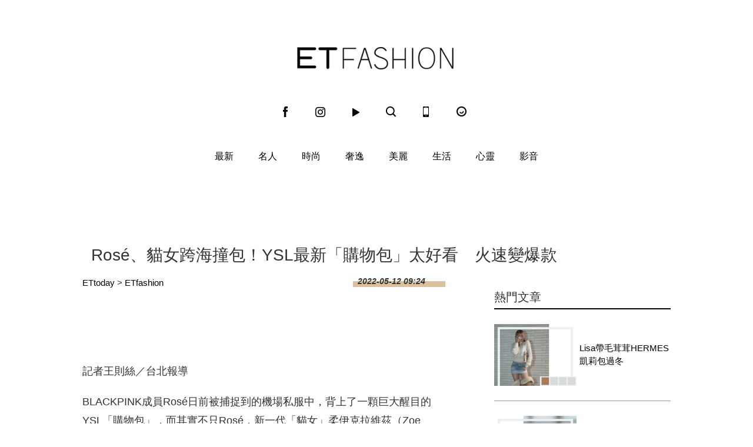

--- FILE ---
content_type: text/css
request_url: https://cdn2.ettoday.net/style/fashion2015/css/style.css
body_size: 11849
content:
.glightbox-container {
  width: 100%;
  height: 100%;
  position: fixed;
  top: 0;
  left: 0;
  z-index: 999999 !important;
  overflow: hidden;
  -ms-touch-action: none;
  touch-action: none;
  -webkit-text-size-adjust: 100%;
  -moz-text-size-adjust: 100%;
  -ms-text-size-adjust: 100%;
  text-size-adjust: 100%;
  -webkit-backface-visibility: hidden;
  backface-visibility: hidden;
  outline: none;
}

.glightbox-container.inactive {
  display: none;
}

.glightbox-container .gcontainer {
  position: relative;
  width: 100%;
  height: 100%;
  z-index: 9999;
  overflow: hidden;
}

.glightbox-container .gslider {
  -webkit-transition: -webkit-transform 0.4s ease;
  transition: -webkit-transform 0.4s ease;
  transition: transform 0.4s ease;
  transition: transform 0.4s ease, -webkit-transform 0.4s ease;
  height: 100%;
  left: 0;
  top: 0;
  width: 100%;
  position: relative;
  overflow: hidden;
  display: -webkit-box !important;
  display: -ms-flexbox !important;
  display: flex !important;
  -webkit-box-pack: center;
  -ms-flex-pack: center;
  justify-content: center;
  -webkit-box-align: center;
  -ms-flex-align: center;
  align-items: center;
  -webkit-transform: translate3d(0, 0, 0);
  transform: translate3d(0, 0, 0);
}

.glightbox-container .gslide {
  width: 100%;
  position: absolute;
  -webkit-user-select: none;
  -moz-user-select: none;
  -ms-user-select: none;
  user-select: none;
  display: -webkit-box;
  display: -ms-flexbox;
  display: flex;
  -webkit-box-align: center;
  -ms-flex-align: center;
  align-items: center;
  -webkit-box-pack: center;
  -ms-flex-pack: center;
  justify-content: center;
  opacity: 0;
}

.glightbox-container .gslide.current {
  opacity: 1;
  z-index: 99999;
  position: relative;
}

.glightbox-container .gslide.prev {
  opacity: 1;
  z-index: 9999;
}

.glightbox-container .gslide-inner-content {
  width: 100%;
}

.glightbox-container .ginner-container {
  position: relative;
  width: 100%;
  display: -webkit-box;
  display: -ms-flexbox;
  display: flex;
  -webkit-box-pack: center;
  -ms-flex-pack: center;
  justify-content: center;
  -webkit-box-orient: vertical;
  -webkit-box-direction: normal;
  -ms-flex-direction: column;
  flex-direction: column;
  max-width: 100%;
  margin: auto;
  height: 100vh;
}

.glightbox-container .ginner-container.gvideo-container {
  width: 100%;
}

.glightbox-container .ginner-container.desc-bottom,
        .glightbox-container .ginner-container.desc-top {
  -webkit-box-orient: vertical;
  -webkit-box-direction: normal;
  -ms-flex-direction: column;
  flex-direction: column;
}

.glightbox-container .ginner-container.desc-left,
        .glightbox-container .ginner-container.desc-right {
  max-width: 100% !important;
}

.gslide iframe,
    .gslide video {
  outline: none !important;
  border: none;
  min-height: 165px;
  -webkit-overflow-scrolling: touch;
  -ms-touch-action: auto;
  touch-action: auto;
}

.gslide:not(.current) {
  pointer-events: none;
}

.gslide-image {
  -webkit-box-align: center;
  -ms-flex-align: center;
  align-items: center;
}

.gslide-image img {
  max-height: 100vh;
  display: block;
  padding: 0;
  float: none;
  outline: none;
  border: none;
  -webkit-user-select: none;
  -moz-user-select: none;
  -ms-user-select: none;
  user-select: none;
  max-width: 100vw;
  width: auto;
  height: auto;
  -o-object-fit: cover;
  object-fit: cover;
  -ms-touch-action: none;
  touch-action: none;
  margin: auto;
  min-width: 200px;
}

.desc-top .gslide-image img,
        .desc-bottom .gslide-image img {
  width: auto;
}

.desc-left .gslide-image img,
        .desc-right .gslide-image img {
  width: auto;
  max-width: 100%;
}

.gslide-image img.zoomable {
  position: relative;
}

.gslide-image img.dragging {
  cursor: -webkit-grabbing !important;
  cursor: grabbing !important;
  -webkit-transition: none;
  transition: none;
}

.gslide-video {
  position: relative;
  max-width: 100vh;
  width: 100% !important;
}

.gslide-video .plyr__poster-enabled.plyr--loading .plyr__poster {
  display: none;
}

.gslide-video .gvideo-wrapper {
  width: 100%;
  max-width: 160vmin;
  margin: auto;
}

.gslide-video::before {
  content: '';
  position: absolute;
  width: 100%;
  height: 100%;
  background: rgba(255, 0, 0, 0.34);
  display: none;
}

.gslide-video.playing::before {
  display: none;
}

.gslide-video.fullscreen {
  max-width: 100% !important;
  min-width: 100%;
  height: 75vh;
}

.gslide-video.fullscreen video {
  max-width: 100% !important;
  width: 100% !important;
}

.gslide-inline {
  background: #fff;
  text-align: left;
  max-height: calc(100vh - 40px);
  overflow: auto;
  max-width: 100%;
  margin: auto;
}

.gslide-inline .ginlined-content {
  padding: 20px;
  width: 100%;
}

.gslide-inline .dragging {
  cursor: -webkit-grabbing !important;
  cursor: grabbing !important;
  -webkit-transition: none;
  transition: none;
}

.ginlined-content {
  overflow: auto;
  display: block !important;
  opacity: 1;
}

.gslide-external {
  display: -webkit-box;
  display: -ms-flexbox;
  display: flex;
  width: 100%;
  min-width: 100%;
  background: #fff;
  padding: 0;
  overflow: auto;
  max-height: 75vh;
  height: 100%;
}

.gslide-media {
  display: -webkit-box;
  display: -ms-flexbox;
  display: flex;
  width: auto;
}

.zoomed .gslide-media {
  -webkit-box-shadow: none !important;
  box-shadow: none !important;
}

.desc-top .gslide-media,
    .desc-bottom .gslide-media {
  margin: 0 auto;
  -webkit-box-orient: vertical;
  -webkit-box-direction: normal;
  -ms-flex-direction: column;
  flex-direction: column;
}

.gslide-description {
  position: relative;
  -webkit-box-flex: 1;
  -ms-flex: 1 0 100%;
  flex: 1 0 100%;
}

.gslide-description.description-left,
    .gslide-description.description-right {
  max-width: 100%;
}

.gslide-description.description-bottom,
    .gslide-description.description-top {
  margin: 0 auto;
  width: 100%;
}

.gslide-description p {
  margin-bottom: 12px;
}

.gslide-description p:last-child {
  margin-bottom: 0;
}

.zoomed .gslide-description {
  display: none;
}

.glightbox-button-hidden {
  display: none;
}


/*
 * Description for mobiles
 * something like facebook does the description
 * for the photos
*/

.glightbox-mobile .glightbox-container .gslide-description {
  height: auto !important;
  width: 100%;
  position: absolute;
  bottom: 0;
  padding: 19px 11px;
  max-width: 100vw !important;
  -webkit-box-ordinal-group: 3 !important;
  -ms-flex-order: 2 !important;
  order: 2 !important;
  max-height: 78vh;
  overflow: auto !important;
  background: -webkit-gradient(linear, left top, left bottom, from(rgba(0, 0, 0, 0)), to(rgba(0, 0, 0, 0.75)));
  background: linear-gradient(to bottom, rgba(0, 0, 0, 0) 0%, rgba(0, 0, 0, 0.75) 100%);
  -webkit-transition: opacity 0.3s linear;
  transition: opacity 0.3s linear;
  padding-bottom: 50px;
}

.glightbox-mobile .glightbox-container .gslide-title {
  color: #fff;
  font-size: 1em;
}

.glightbox-mobile .glightbox-container .gslide-desc {
  color: #a1a1a1;
}

.glightbox-mobile .glightbox-container .gslide-desc a {
  color: #fff;
  font-weight: bold;
}

.glightbox-mobile .glightbox-container .gslide-desc * {
  color: inherit;
}

.glightbox-mobile .glightbox-container .gslide-desc .desc-more {
  color: #fff;
  opacity: 0.4;
}

.gdesc-open .gslide-media {
  -webkit-transition: opacity 0.5s ease;
  transition: opacity 0.5s ease;
  opacity: 0.4;
}

.gdesc-open .gdesc-inner {
  padding-bottom: 30px;
}

.gdesc-closed .gslide-media {
  -webkit-transition: opacity 0.5s ease;
  transition: opacity 0.5s ease;
  opacity: 1;
}

.greset {
  -webkit-transition: all 0.3s ease;
  transition: all 0.3s ease;
}

.gabsolute {
  position: absolute;
}

.grelative {
  position: relative;
}

.glightbox-desc {
  display: none !important;
}

.glightbox-open {
  overflow: hidden;
}

.gloader {
  height: 25px;
  width: 25px;
  -webkit-animation: lightboxLoader 0.8s infinite linear;
  animation: lightboxLoader 0.8s infinite linear;
  border: 2px solid #fff;
  border-right-color: transparent;
  border-radius: 50%;
  position: absolute;
  display: block;
  z-index: 9999;
  left: 0;
  right: 0;
  margin: 0 auto;
  top: 47%;
}

.goverlay {
  width: 100%;
  height: calc(100vh + 1px);
  position: fixed;
  top: -1px;
  left: 0;
  background: #000;
  will-change: opacity;
}

.glightbox-mobile .goverlay {
  background: #000;
}

.gprev,
.gnext,
.gclose {
  z-index: 99999;
  cursor: pointer;
  width: 26px;
  height: 44px;
  border: none;
  display: -webkit-box;
  display: -ms-flexbox;
  display: flex;
  -webkit-box-pack: center;
  -ms-flex-pack: center;
  justify-content: center;
  -webkit-box-align: center;
  -ms-flex-align: center;
  align-items: center;
  -webkit-box-orient: vertical;
  -webkit-box-direction: normal;
  -ms-flex-direction: column;
  flex-direction: column;
}

.gprev svg,
.gnext svg,
.gclose svg {
  display: block;
  width: 25px;
  height: auto;
  margin: 0;
  padding: 0;
}

.gprev.disabled,
.gnext.disabled,
.gclose.disabled {
  opacity: 0.1;
}

.gprev .garrow,
.gnext .garrow,
.gclose .garrow {
  stroke: #fff;
}

.gbtn.focused {
  outline: 2px solid #0f3d81;
}

iframe.wait-autoplay {
  opacity: 0;
}

.glightbox-closing .gnext,
    .glightbox-closing .gprev,
    .glightbox-closing .gclose {
  opacity: 0 !important;
}


/*Skin */

.glightbox-clean .gslide-description {
  background: #fff;
}

.glightbox-clean .gdesc-inner {
  padding: 22px 20px;
}

.glightbox-clean .gslide-title {
  font-size: 1em;
  font-weight: normal;
  font-family: arial;
  color: #000;
  margin-bottom: 19px;
  line-height: 1.4em;
}

.glightbox-clean .gslide-desc {
  font-size: 0.86em;
  margin-bottom: 0;
  font-family: arial;
  line-height: 1.4em;
}

.glightbox-clean .gslide-video {
  background: #000;
}

.glightbox-clean .gprev,
    .glightbox-clean .gnext,
    .glightbox-clean .gclose {
  background-color: rgba(0, 0, 0, 0.75);
  border-radius: 4px;
}

.glightbox-clean .gprev path,
.glightbox-clean .gnext path,
.glightbox-clean .gclose path {
  fill: #fff;
}

.glightbox-clean .gprev {
  position: absolute;
  top: -100%;
  left: 30px;
  width: 40px;
  height: 50px;
}

.glightbox-clean .gnext {
  position: absolute;
  top: -100%;
  right: 30px;
  width: 40px;
  height: 50px;
}

.glightbox-clean .gclose {
  width: 35px;
  height: 35px;
  top: 15px;
  right: 10px;
  position: absolute;
}

.glightbox-clean .gclose svg {
  width: 18px;
  height: auto;
}

.glightbox-clean .gclose:hover {
  opacity: 1;
}


/*CSS Animations*/

.gfadeIn {
  -webkit-animation: gfadeIn 0.5s ease;
  animation: gfadeIn 0.5s ease;
}

.gfadeOut {
  -webkit-animation: gfadeOut 0.5s ease;
  animation: gfadeOut 0.5s ease;
}

.gslideOutLeft {
  -webkit-animation: gslideOutLeft 0.3s ease;
  animation: gslideOutLeft 0.3s ease;
}

.gslideInLeft {
  -webkit-animation: gslideInLeft 0.3s ease;
  animation: gslideInLeft 0.3s ease;
}

.gslideOutRight {
  -webkit-animation: gslideOutRight 0.3s ease;
  animation: gslideOutRight 0.3s ease;
}

.gslideInRight {
  -webkit-animation: gslideInRight 0.3s ease;
  animation: gslideInRight 0.3s ease;
}

.gzoomIn {
  -webkit-animation: gzoomIn 0.5s ease;
  animation: gzoomIn 0.5s ease;
}

.gzoomOut {
  -webkit-animation: gzoomOut 0.5s ease;
  animation: gzoomOut 0.5s ease;
}

@-webkit-keyframes lightboxLoader {
  0% {
    -webkit-transform: rotate(0deg);
    transform: rotate(0deg);
  }
  100% {
    -webkit-transform: rotate(360deg);
    transform: rotate(360deg);
  }
}

@keyframes lightboxLoader {
  0% {
    -webkit-transform: rotate(0deg);
    transform: rotate(0deg);
  }
  100% {
    -webkit-transform: rotate(360deg);
    transform: rotate(360deg);
  }
}

@-webkit-keyframes gfadeIn {
  from {
    opacity: 0;
  }
  to {
    opacity: 1;
  }
}

@keyframes gfadeIn {
  from {
    opacity: 0;
  }
  to {
    opacity: 1;
  }
}

@-webkit-keyframes gfadeOut {
  from {
    opacity: 1;
  }
  to {
    opacity: 0;
  }
}

@keyframes gfadeOut {
  from {
    opacity: 1;
  }
  to {
    opacity: 0;
  }
}

@-webkit-keyframes gslideInLeft {
  from {
    opacity: 0;
    -webkit-transform: translate3d(-60%, 0, 0);
    transform: translate3d(-60%, 0, 0);
  }
  to {
    visibility: visible;
    -webkit-transform: translate3d(0, 0, 0);
    transform: translate3d(0, 0, 0);
    opacity: 1;
  }
}

@keyframes gslideInLeft {
  from {
    opacity: 0;
    -webkit-transform: translate3d(-60%, 0, 0);
    transform: translate3d(-60%, 0, 0);
  }
  to {
    visibility: visible;
    -webkit-transform: translate3d(0, 0, 0);
    transform: translate3d(0, 0, 0);
    opacity: 1;
  }
}

@-webkit-keyframes gslideOutLeft {
  from {
    opacity: 1;
    visibility: visible;
    -webkit-transform: translate3d(0, 0, 0);
    transform: translate3d(0, 0, 0);
  }
  to {
    -webkit-transform: translate3d(-60%, 0, 0);
    transform: translate3d(-60%, 0, 0);
    opacity: 0;
    visibility: hidden;
  }
}

@keyframes gslideOutLeft {
  from {
    opacity: 1;
    visibility: visible;
    -webkit-transform: translate3d(0, 0, 0);
    transform: translate3d(0, 0, 0);
  }
  to {
    -webkit-transform: translate3d(-60%, 0, 0);
    transform: translate3d(-60%, 0, 0);
    opacity: 0;
    visibility: hidden;
  }
}

@-webkit-keyframes gslideInRight {
  from {
    opacity: 0;
    visibility: visible;
    -webkit-transform: translate3d(60%, 0, 0);
    transform: translate3d(60%, 0, 0);
  }
  to {
    -webkit-transform: translate3d(0, 0, 0);
    transform: translate3d(0, 0, 0);
    opacity: 1;
  }
}

@keyframes gslideInRight {
  from {
    opacity: 0;
    visibility: visible;
    -webkit-transform: translate3d(60%, 0, 0);
    transform: translate3d(60%, 0, 0);
  }
  to {
    -webkit-transform: translate3d(0, 0, 0);
    transform: translate3d(0, 0, 0);
    opacity: 1;
  }
}

@-webkit-keyframes gslideOutRight {
  from {
    opacity: 1;
    visibility: visible;
    -webkit-transform: translate3d(0, 0, 0);
    transform: translate3d(0, 0, 0);
  }
  to {
    -webkit-transform: translate3d(60%, 0, 0);
    transform: translate3d(60%, 0, 0);
    opacity: 0;
  }
}

@keyframes gslideOutRight {
  from {
    opacity: 1;
    visibility: visible;
    -webkit-transform: translate3d(0, 0, 0);
    transform: translate3d(0, 0, 0);
  }
  to {
    -webkit-transform: translate3d(60%, 0, 0);
    transform: translate3d(60%, 0, 0);
    opacity: 0;
  }
}

@-webkit-keyframes gzoomIn {
  from {
    opacity: 0;
    -webkit-transform: scale3d(0.3, 0.3, 0.3);
    transform: scale3d(0.3, 0.3, 0.3);
  }
  to {
    opacity: 1;
  }
}

@keyframes gzoomIn {
  from {
    opacity: 0;
    -webkit-transform: scale3d(0.3, 0.3, 0.3);
    transform: scale3d(0.3, 0.3, 0.3);
  }
  to {
    opacity: 1;
  }
}

@-webkit-keyframes gzoomOut {
  from {
    opacity: 1;
  }
  50% {
    opacity: 0;
    -webkit-transform: scale3d(0.3, 0.3, 0.3);
    transform: scale3d(0.3, 0.3, 0.3);
  }
  to {
    opacity: 0;
  }
}

@keyframes gzoomOut {
  from {
    opacity: 1;
  }
  50% {
    opacity: 0;
    -webkit-transform: scale3d(0.3, 0.3, 0.3);
    transform: scale3d(0.3, 0.3, 0.3);
  }
  to {
    opacity: 0;
  }
}

@media (min-width: 769px) {
  .glightbox-container .ginner-container {
    width: auto;
    height: auto;
    -webkit-box-orient: horizontal;
    -webkit-box-direction: normal;
    -ms-flex-direction: row;
    flex-direction: row;
  }
  .glightbox-container .ginner-container.desc-top .gslide-description {
    -webkit-box-ordinal-group: 1;
    -ms-flex-order: 0;
    order: 0;
  }
  .glightbox-container .ginner-container.desc-top .gslide-image,
                .glightbox-container .ginner-container.desc-top .gslide-image img {
    -webkit-box-ordinal-group: 2;
    -ms-flex-order: 1;
    order: 1;
  }
  .glightbox-container .ginner-container.desc-left .gslide-description {
    -webkit-box-ordinal-group: 1;
    -ms-flex-order: 0;
    order: 0;
  }
  .glightbox-container .ginner-container.desc-left .gslide-image {
    -webkit-box-ordinal-group: 2;
    -ms-flex-order: 1;
    order: 1;
  }
  .gslide-image img {
    max-height: 97vh;
    max-width: 100%;
  }
  .gslide-image img.zoomable {
    cursor: -webkit-zoom-in;
    cursor: zoom-in;
  }
  .zoomed .gslide-image img.zoomable {
    cursor: -webkit-grab;
    cursor: grab;
  }
  .gslide-inline {
    max-height: 95vh;
  }
  .gslide-external {
    max-height: 100vh;
  }
  .gslide-description.description-left,
    .gslide-description.description-right {
    max-width: 275px;
  }
  .glightbox-open {
    height: auto;
  }
  .goverlay {
    background: rgba(0, 0, 0, 0.92);
  }
  .glightbox-clean .gslide-media {
    -webkit-box-shadow: 1px 2px 9px 0px rgba(0, 0, 0, 0.65);
    box-shadow: 1px 2px 9px 0px rgba(0, 0, 0, 0.65);
  }
  .glightbox-clean .description-left .gdesc-inner,
.glightbox-clean .description-right .gdesc-inner {
    position: absolute;
    height: 100%;
    overflow-y: auto;
  }
  .glightbox-clean .gprev,
    .glightbox-clean .gnext,
    .glightbox-clean .gclose {
    background-color: rgba(0, 0, 0, 0.32);
  }
  .glightbox-clean .gprev:hover,
.glightbox-clean .gnext:hover,
.glightbox-clean .gclose:hover {
    background-color: rgba(0, 0, 0, 0.7);
  }
  .glightbox-clean .gprev {
    top: 45%;
  }
  .glightbox-clean .gnext {
    top: 45%;
  }
}

@media (min-width: 992px) {
  .glightbox-clean .gclose {
    opacity: 0.7;
    right: 20px;
  }
}

@media screen and (max-height: 420px) {
  .goverlay {
    background: #000;
  }
}
/* 
html5doctor.com Reset Stylesheet
v1.6.1
Last Updated: 2010-09-17
Author: Richard Clark - http://richclarkdesign.com 
Twitter: @rich_clark
*/

html, body, div, span, object, iframe,
h1, h2, h3, h4, h5, h6, p, blockquote, pre,
abbr, address, cite, code,
del, dfn, em, img, ins, kbd, q, samp,
small, strong, sub, sup, var,
b, i,
dl, dt, dd, ol, ul, li,
fieldset, form, label, legend,
table, caption, tbody, tfoot, thead, tr, th, td,
article, aside, canvas, details, figcaption, figure, 
footer, header, hgroup, menu, nav, section, summary,
time, mark, audio, video {
    margin:0;
    padding:0;
    border:0;
    outline:0;
    font-size:100%;
    vertical-align:baseline;
}

body {
    line-height:1;
}

article,aside,details,figcaption,figure,
footer,header,hgroup,menu,nav,section { 
	display:block;
}

ul {
    list-style:none;
}

blockquote, q {
    quotes:none;
}

blockquote:before, blockquote:after,
q:before, q:after {
    content:'';
    content:none;
}

a {
    margin:0;
    padding:0;
    font-size:100%;
    vertical-align:baseline;
}

/* change colours to suit your needs */
ins {
    background-color:#ff9;
    color:#000;
    text-decoration:none;
}

/* change colours to suit your needs */
mark {
    background-color:#ff9;
    color:#000; 
    font-style:italic;
    font-weight:bold;
}

del {
    text-decoration: line-through;
}

abbr[title], dfn[title] {
    border-bottom:1px dotted;
    cursor:help;
}

table {
    border-collapse:collapse;
    border-spacing:0;
}

/* change border colour to suit your needs */
hr {
    display:block;
    height:1px;
    border:0;   
    border-top:1px solid #cccccc;
    margin:1em 0;
    padding:0;
}

input, select {
    vertical-align:middle;
}/*******global.css**************************************************************/
* { -moz-box-sizing: border-box; -webkit-box-sizing: border-box; box-sizing: border-box;}
/*所有通用設定-----------------------------------------------------------------------*/
body { font-family: Meiryo, "Meiryo UI","微軟正黑體",Arial, Helvetica, sans-serif, "新細明體";  font-size:15px; line-height:1.5; font-weight:normal; color:#333;}

/*預設連結狀態*/
a:link, a:visited { color:#000; text-decoration:none; transition:color 0.2s ease-out;}
a:hover, a:active { color:#bc823d; text-decoration:none; }

/*圖片無框*/
a img { border:none; }
/*h標題設定*/
h1 { font-size:15px; font-weight:normal;}
h2 { font-size:15px; font-weight:normal;}
h3 { font-size:13px; font-weight:normal;}
h4 { font-size:13px; font-weight:normal;}

/*去除圖片底下空白*/
img{vertical-align: bottom; } 

/*清除 clearfix*/
.clearfix:after { content: "."; display: block; height: 0; clear: both; visibility: hidden; }
.clearfix {*zoom: 1; _zoom: 1; }

/*反白換顏色*/
::-moz-selection{ background-color:#d89b53; color:#fff;}
::selection{ background-color:#d89b53; color:#fff;}

/*more基本型*/
.more_box { clear:both;}
a.more { display:block; width:110px; height:30px; font-size: 20px;}
a.more:link, a.more:visited {}
a.more:hover, a.more:active {}
.more_box a.more{  clear:both; float:right; }

/*麵包屑=======
.menu_bread_crumb { margin-bottom:5px;}
.menu_bread_crumb em { color:#bc823d; font-style:normal;}
.menu_bread_crumb span { margin:0px 5px;}
.menu_bread_crumb a:link, .menu_bread_crumb a:visited {}
.menu_bread_crumb a:hover, .menu_bread_crumb a:active {}*/

/*分頁組件=======*/
.menu_page { clear:both; text-align:center; }
.menu_page span,
.menu_page a { color:#666; border:1px solid #666; border-left:0px; padding:5px 10px; margin:0px;}
.menu_page a:hover, .menu_page a:active{ color:#fff; background:#333; border:1px solid #333;}
.menu_page span.current { color:#fff; background-color:#666; border:1px solid #666;}
.menu_page span.disabled{ text-decoration:none; color:#aaa;} 
.menu_page .info{ clear:both; margin-top:10px; color:#333;}

.menu_page span:nth-of-type(1),
.menu_page a:nth-of-type(1){ border-left:1px solid #666;}

/*搜尋bar=======*/
.search_bar{ margin-bottom:10px;}

/* .gototop 滾回網頁最上面 ============*/
.gototop{ width:60px; height:60px; text-indent:-9999px; background:url(../images/gototop.png) no-repeat; background-size:60px 60px; opacity:0.9; position:fixed; bottom:30px; right:30px; cursor:pointer; z-index:10; display:none; }

/*修正FB*/
.fb_iframe_widget{ display:block;}
.fb-page{ margin:0 auto 15px auto;}

/* 影音 icon */ 
i.icon_type_video{ clear:both; display:inline-block; width:20px; height:20px; background:url(../images/icon_type_video.png) no-repeat; background-size:contain; margin-right:5px; position:relative; top:2px;}

.ad_pictxt_1 i.icon_type_video,
.part_pictxt_1 i.icon_type_video { width:15px; height:15px;}/*******layout.css**************************************************************/
/*================================================版型================================================*/
body{ background:#fff;}
.wrapper{ }
.container{ width:1000px; margin: 0 auto 20px auto; position:relative;} /*實際版面為980px 因為變天廣告會帶border-left border-right插進來*/
.container .r1{ clear:both;}
.container .r1 .c1{}
.container .r2{ clear:both;}
.container .r2 .c1{ width:625px; float:left;}
.container .r2 .c2{ width:300px; float:right;}
.container .r3{ clear:both; padding:15px;}
.container .r3 .c1{}
.header{}
.header .inner { width:1000px; height:218px;  margin:0 auto; margin-bottom: 30px; position:relative;}
/*================================================header================================================*/
/*topbar*/
.header .topbar{ float:right;}
.header .topbar a{ font-size:13px;margin-right:5px; padding-left:5px;}
.header .topbar a em{ display:inline-block; width:15px; height:15px; background:url(../images/icon_topbar_fb.png); position:relative; top:3px; right:4px;}
/*logo*/
.header h2{ position:absolute; left:50%; top:80px; margin-left: -137px;}
.header a.main_logo{ display:block; width:270px; height:38px; background:url(../images/logo_header.png) no-repeat; background-size:100% auto; text-indent:-9999px;}
/*nav_2*/
.header .nav_2{ width: 340px; position:absolute;  left:50%; bottom:12px; margin-left: -170px;}
.header .nav_2 a{ display: inline-block; text-align: center; width:30px; height:30px; margin-right:26px;}
.header .nav_2 a:last-child{ margin-right:0px; }
.header .nav_2 a em{ display:inline-block; width:18px; height: 18px;  background:url(../images/icon_nav_2.png) no-repeat; position:relative; top:5px;  text-indent: -999999px;}
.header .nav_2 a em.icon_1{ background-position:5px center;}
.header .nav_2 a em.icon_2{ background-position:-48px center;}
.header .nav_2 a em.icon_3{ background-position:-113px center;}
.header .nav_2 a em.icon_4{ background-position:-171px center;}
.header .nav_2 a em.icon_5{ background-position:-237px center;}
.header .nav_2 a em.icon_6{ background-position:-293px center;}

/*search_box*/
.search_box{ width:100%; height:100%; position:fixed; left:0px; bottom:0px; background: rgb(255,255,255); z-index:200000; visibility: hidden; opacity: 0; transition:all .3s linear;}
.search_box.show{visibility: visible; opacity: 0.95;}
.search_box #searchclose{ width: 60px; height: 60px; background: url(../images/icon_closesearch.png) center center no-repeat; position: absolute; right: 100px; top: 100px; z-index: 1200; cursor: pointer;}
.search_box form{ display: block; position: absolute; top: 0;bottom: 0;margin: auto 0;height: 130px;width: 100%;}
.search_box input.keyword {display:block; width:100%; height:50px; padding-bottom:3px; margin:2px 0px 0px 10px; border:0px; color:#666; font-size: 30px; text-align: center;font-family: Meiryo, "Meiryo UI","微軟正黑體",Arial, Helvetica, sans-serif; }
.search_box input.keyword:focus{ outline:none}
.search_box button.btn{display:block; width:25px; height:25px; cursor:pointer; position:absolute; right:0px; top:0px; border:0px; }

/*================================================nav_1================================================*/
.nav_1{ width:100%; height:40px;  z-index:999; margin-bottom: 60px;}
.nav_1 ul{ width:1000px; height:40px; margin:0 auto; text-align: center;}
.nav_1 li{ display: inline-block; height:35px; padding:0px 19px/*14px*/; font-size:18px; position:relative; bottom:0px;}
.nav_1 li a{ display:inline-block; width:100%; height:100%; line-height:35px; font-size: 16px;}
/* .nav_1 li:after{ display:inline-block; content:""; width:1px; height:20px; background:#333; position:absolute; right:-2px; top:8px;} */

/*次選單*/
.nav_1 .sub{ display:none; width:100%; position:absolute; left:0px; top:40px; z-index:100; border:1px solid #ddd;}
/* .nav_1 .sub a{ display:block; border-bottom:1px solid #ddd; text-align:center;} */
.nav_1 .sub a:link, .nav_1 .sub a:visited { background:rgba(255,255,255,0.95);}
.nav_1 .sub a:hover, .nav_1 .sub a:active { background:#eee;}
/*current*/
.nav_1 li.current{}
.nav_1 li.current a{ color: #666;}
.nav_1 li.current a:hover, .nav_1 li.current a:active{ color:#333;}
.nav_1 li.current:after{ display:none;}
/*吸住*/
.nav_clone{ position:fixed; left:0px; top:0px; display:none; background: rgba(255,255,255,0.95)}

/*================================================側欄================================================*/
.sidebar-hot-news{ height:1612px; overflow:hidden;}

/*================================================footer================================================*/
.footer_box{ clear:both; background:#000; margin-top:100px;}
.footer{ width:1000px; height:70px; margin:0 auto; position:relative; padding-top:10px; }
.footer .footer_menu{ text-align:center; margin-bottom:5px;}
.footer .footer_menu a{ display:inline; padding:0px 5px;}

/*版權*/						
.footer address{ color:#999; text-align:center; font-style:normal;}
.footer a:link, .footer  a:visited { color:#999; text-decoration:none; }
.footer a:hover, .footer a:active { color:#fff; text-decoration:none; }
/*******block.css**************************************************************/
/*================================================block================================================*/
/*歸零========================*/
.block{ clear:both; margin-bottom:10px;}
.block_z{ }

.block_z .block_title{ }
.block_z .block_content{ border:1px solid #000;}

/*依寬度不同改樣式*/
.block_z.w_600 .block_content{ border-right:10px solid #000;}
.block_z.w_900{ width:900px; margin:0 auto; border-top:1px solid #000; border-right:10px solid #000; margin-top:80px;}
.block_z.w_900 .block_content{ border:0;}

/*fb*/
.block_z.fb{ margin:60px 0px;}
.block_z.fb .block_title{ padding-bottom:5px; border-bottom:10px solid #000; margin-bottom:30px; position:relative; z-index:-20;}
.block_z.fb .block_title h3{ font-size:22px; z-index:10;}
.block_z.fb .block_title:after{ display:block; width:90px; height:90px; content:""; border-radius:45px; background:rgba(188, 130, 61, 0.5); position:absolute; left:35px; top:-30px; z-index:-10;}



/*================================================元件================================================*/
/*part_title_1========================*/
h3.part_title_1{ display:block; height:36px; position:relative; z-index:40; border-bottom: 2px solid #000;}
h3.part_title_1 span{ font-size:20px;}

/*part_title_2========================*/
h3.part_title_2{ height:40px; margin-bottom:20px; border-bottom:1px solid #666; text-align:center; margin-bottom:20px;}
h3.part_title_2 span{ display:inline-block; padding: 0 10px; height:22px; font-size:16px; background:#fff; position:relative; bottom:-27px;
/*調整字距左右對齊*/
text-align:justify;
text-justify:inter-ideograph;}
h3.part_title_2 span:after{content:''; display:inline-block; width:100%;}

/*part_title_3========================*/
h3.part_title_3{ width:100%; height:16px; margin-bottom:20px; border-bottom:1px solid #666; text-align:center; display:none; }
h3.part_title_3 span{ display:inline-block; height:16px; font-size:16px; background:#fff; position:relative; bottom:0px;
 padding:0 10px;}


/*================================================文字列表================================================*/
/*part_txt_1========================*/
.part_txt_1{ }
.part_txt_1 a{ display:block; margin-bottom:10px; padding-bottom:10px; font-size:18px; border-bottom:1px solid #666;}
/*part_txt_2========================*/
.part_txt_2{}
.part_txt_2 a{ display:block; margin-bottom:10px; font-size:15px; overflow: hidden; white-space: nowrap; text-overflow: ellipsis;}
.part_txt_2 a::before{ content:""; display:inline-block; width:8px; height:8px; margin-right:8px; background:#333;}
/*part_txt_3========================*/
.part_txt_3{ position:relative;}
.part_txt_3 a{ display:block; margin-bottom:5px; padding-bottom:5px; font-size:16px; border-bottom:1px solid #666;}
.part_txt_3 a:nth-last-of-type(1){ border-bottom:5px solid #000;}
.part_txt_3 a::before{ content:""; display:inline-block; width:5px; height:5px; margin:0px 8px 3px 0px; background:#333;}
.part_txt_3 span.more_1 a{ font-size:20px; border:0px; position:absolute; right:0px; bottom:-40px;}
.part_txt_3 span.more_1 a::before{ display:none;}


/*================================================圖文列表================================================*/
/*part_pictxt_1========================*/
.part_pictxt_1{ clear:both; padding:25px 0px; border-bottom:1px solid #999;}
.part_pictxt_1 a.pic{ float:left; width:140px; height:105px; margin-right:5px; overflow:hidden;}
.part_pictxt_1 a.pic img{ width:auto; height:100%;}
.part_pictxt_1 h3{ display:table-cell; vertical-align:middle; height:105px; font-size:15px;}
.part_pictxt_1 h3 a{}
/*原生廣告*/
.ad_pictxt_1{ clear:both; width:300px; padding:25px 0px; border-bottom:1px solid #999;}
.ad_pictxt_1 a.pic{ float:left; width:140px; height:105px; text-align:center; margin-right:5px;}
.ad_pictxt_1 a.pic img{ max-height:100%; width:auto;}
.ad_pictxt_1 h3{ display:table-cell; vertical-align:middle; height:105px; font-size:15px; font-size:15px;}
.ad_pictxt_1 h3 a{}
.ad_pictxt_1 span { display:none;}


/*part_pictxt_2========================*/
.part_pictxt_2{}
.part_pictxt_2 .keyword{ margin-bottom:10px; color:#bc823d;}
.part_pictxt_2 a.item{ display:block; margin-bottom:30px; padding-bottom:30px; border-bottom:1px solid #999;}
.part_pictxt_2 a.item .pic{ float:right; width:300px; height:225px; overflow:hidden;}
.part_pictxt_2 a.item .pic img{ width:auto; height:100%;}
.part_pictxt_2 a.item .group{ float:left; width:310px; height:225px; position:relative; transition:all 0.2s ease-out; }
.part_pictxt_2 a.item .group h4{ font-size:16px; margin-bottom:20px;}
.part_pictxt_2 a.item .group span.label{ display:inline-block; padding:0px 10px; background:#000; color:#fff; font-size:16px;}
.part_pictxt_2 a.item .group p{position:absolute; bottom:0px;}

/*日期*/
.part_pictxt_2 a.item span.time{ display:block; width:125px; height:29px; background:url(../images/bg_time.png) no-repeat; padding:3px 0px 0px 35px; font-family:"Georgia"; font-style:italic; font-weight:bold; font-size:16px;}
/*hover*/
.part_pictxt_2 a.item:hover .group p,
.part_pictxt_2 a.item:hover .group h4{ transition:all 0.2s ease-out; color:#bc823d;}
.part_pictxt_2 a.item:hover .group span.label { transition:all 0.3s ease-out; background:#bc823d; color:#fff;}
.part_pictxt_2 a.item:hover span.time{ color:#000;}
/*圖在左邊*/
.part_pictxt_2 .item.left .pic{ float:left;}
.part_pictxt_2 .item.left .group{ float:right;}
.part_pictxt_2 .item.left .group p{ }
.part_pictxt_2 .item.img_center .pic{ text-align:center;}

/*part_pictxt_3========================*/
.part_pictxt_3{}
.part_pictxt_3 .item{ float:left; width:140px; margin-right:15px;}
.part_pictxt_3 .item a.pic{ display:block; width:100%; height:105px; margin-bottom:10px; overflow:hidden;}
.part_pictxt_3 .item a.pic img{ width:auto; height:100%;}
.part_pictxt_3 .item h3{ font-size:15px;}
.part_pictxt_3 .item h3 a{}


/*part_pictxt_4========================*/
.part_pictxt_4{ clear:both;}
.part_pictxt_4 .item{ padding-bottom:50px; border-bottom:1px solid #666; margin-bottom:50px;}
.part_pictxt_4 .item a.pic{ float:left; width:360px; height:240px; text-align:center; margin:0px 20px;}
.part_pictxt_4 .item a.pic img{ width:auto; max-height:100%;}
.part_pictxt_4 .item h3{ font-size:18px;}
.part_pictxt_4 .item h3 a{ display:table-cell; vertical-align:middle; height:240px;}
.part_pictxt_4 .item:nth-last-of-type(1){ border-bottom:0px;}

/*part_pictxt_5========================*/
.part_pictxt_5{ clear:both;}
.part_pictxt_5 a.item{ display:block; margin-bottom:70px; position:relative;}
.part_pictxt_5 a.item h3{ font-size:16px; margin-bottom:20px;}
.part_pictxt_5 a.item .pic{ float:left; width:360px; height:240px; text-align:center; overflow:hidden;}
.part_pictxt_5 a.item .pic img{ width:auto; max-height:100%;}
.part_pictxt_5 a.item .summary{ width:300px; height:240px; margin-left:370px; position:relative;}
.part_pictxt_5 a.item .summary p{ position:absolute; bottom:0;}

.part_pictxt_5 + .more_box { position:relative; top:-50px; right:20px;}
/*================================================縮圖列表================================================*/
/*part_thumb_1========================*/
.part_thumb_1{}
.part_thumb_1 a.pic{ display:inline-block; width:100px; height:75px; line-height:75px; background:#ddd; margin:0px 5px 10px 0px; text-align:center; overflow:hidden;}
.part_thumb_1 a.pic img{ width:auto; max-width:100%; height:auto; max-height:100%; vertical-align:middle;}


/*part_thumb_2========================*/
.part_thumb_2{ margin-bottom:50px;}
.part_thumb_2 .item{}
.part_thumb_2 .item a.pic{ display:inline-block; max-width:100%; height:253px; overflow:hidden; margin-bottom:10px;}
.part_thumb_2 .item a.pic img{ width:auto; max-height:100%;}
.part_thumb_2 .item h3{ line-height:18px; font-size:18px;}
.part_thumb_2 .item h3 a{ max-width:100%; height:auto;}
/*一排4個*/
.part_thumb_2.col_4{ padding-bottom:10px; border-bottom:1px solid #666; position:relative;}
.part_thumb_2.col_4 .item{ float:left; width:230px; margin:0px 20px 15px 0px;}
.part_thumb_2.col_4 .item a.pic{ height:170px;}
.part_thumb_2.col_4 .item h3{ font-size:16px; line-height: normal;}
.part_thumb_2.col_4 .item:nth-of-type(4n){ margin-right:0px;}
.part_thumb_2.col_4 .item:nth-of-type(4n+1){ clear:both;}

.part_thumb_2.col_4 .more_box{ position:absolute; right:-35px; bottom:30px;}

/* part_thumb_3 影音列表 video 9:16*/
.part_thumb_3{display: flex; margin-bottom:50px; gap: 4px; flex-wrap: wrap;}
.part_thumb_3 .item{ width: calc((100% - 12px) / 4); height: 0; padding-bottom: 43%; overflow: hidden; position: relative; }
.part_thumb_3 .item a{ display: block; display: flex; justify-content: center; align-items: center; background: #ccc; position: absolute; top: 0; left: 0; right: 0; bottom: 0; }
.part_thumb_3 .item img{ width: 100%; height: auto; display: block; }

/*================================================各區域================================================*/
/*area_1========================*/
.area_1{ clear:both; position:relative;}
.area_1 .part_title_3{ position:absolute; top:0px; left:0px;}
/*box_1*/
.area_1 .box_0{margin-bottom: 80px; border-bottom: 1px solid #000;}
/* .area_1 .box_0:nth-last-of-type(2){ margin-bottom: 0px; border-bottom: 0px solid #000;} */
.area_1 .box_1{ }
.area_1 .box_1 .item{ float:left; margin-right:40px; width:calc((100% - 80px) / 3); height:300px; position:relative; margin-bottom:40px;}
/* .area_1 .box_1 .item{ width:300px; height:300px; float:left; margin-right:40px; margin-bottom:40px;} */
.area_1 .box_1 .item:nth-of-type(3n){ margin-right:0px;}
/* .area_1 .box_1 .item.item:nth-child(3n){ margin-right:0px;} */
.area_1 .box_1 .item a.pic{ display:block; width:100%; height:225px; margin-bottom:5px; overflow:hidden; position: relative;}
.area_1 .box_1 .item a.pic img{ width:auto; height:100%;position:absolute; left:50%; top:50%; transform:translate(-50%,-50%);}
.area_1 .box_1 .item span{ display:inline-block; padding:0px 10px; background:#000; color:#fff; font-size:12px; position:relative; top:-8px; display:none;}
.area_1 .box_1 h4{ font-size:16px;}
.area_1 .box_1 h4 a{}


/*box_2*/
.area_1 .box_2 { width:1000px; margin-bottom: 70px; position: relative; }
.area_1 .box_2 a{display: block;}
.area_1 .box_2 img{width: 100%; height: 570px; object-fit: cover; }
.area_1 .box_2 h4{ clear:both; width:100%; height:70px; padding:20px; color:#fff; font-size:25px; text-overflow:ellipsis; white-space:nowrap; overflow:hidden; z-index:999; position:absolute; left:0px; bottom:0px;
background: linear-gradient(to bottom, rgba(0,0,0,0) 0%,rgba(0,0,0,0.6) 20%,rgba(0,0,0,0.9) 100%); font-weight: 500;}

/*area_2========================*/
.area_2{ clear:both; margin-bottom:40px; padding:0;  position:relative; }
.area_2 .part_title_3{ position:absolute; left:0px; top:0px;}
.area_2 .box_1{ width:680px; float:left;}
.area_2 .box_2{ width:300px; float:right; margin-bottom:80px;}
.area_2 .more_box{ clear:both; float:right;}
.area_2 .social_box{margin-bottom: 25px; display: flex; justify-content: space-between;}
.area_2 .social_box .threads-page,.area_2 .social_box .ig-page {width: 49%; height: auto;}
.area_2 .social_box a {display: block; width: 100%; height: 100%;}
.area_2 .social_box img {width: 100%; height: 100%; object-fit: cover;}

/*area_3========================*/
.area_3{ clear:both; margin-bottom:40px; padding:150px 75px 0px 75px; position:relative;}
.area_3 .part_title_3{ position:absolute; left:0px; top:0px;}
.area_3 .box_1{ width:380px; float:left;}
.area_3 .box_2{ width:380px; float:right; margin-bottom:80px;}
.area_3 .more_box{ clear:both; float:right;}

/*area_4========================*/
.area_4{ padding:10px 10px 50px 10px; position:relative;}
.area_4 .more_1{ display:block; width:200px; padding:10px 10px; text-align:right; position:absolute; right:0px; bottom:0px;}

/*area_5========================*/
.area_5{ padding:20px; border-top:10px solid #000;}
.area_5 .box_1{ width:50%; float:left;}
.area_5 .box_2{ width:45%; float:right;}

/*area_7========================*/
.area_7{ clear:both; margin-bottom:30px; position:relative;}
.area_7 a.pic{ display:block; width:680px; height:450px; margin-bottom:10px; text-align:center; overflow:hidden;}
.area_7 a.pic img{ width:auto; max-height:100%;}
.area_7 h2{ width:680px; padding-left:10px; font-size:18px;}
.area_7 h2 a{ }
.area_7 h2::before{ content:""; display:inline-block; width:520px; height:1px; background:#000; position:absolute; right:0px; bottom:0px;}

/*area_8========================*/
.area_8{ width:900px; margin:0px auto; position:relative;}
.area_8 .box_1{ width:680px; border-top:1px solid #000; border-right:10px solid #000; border-bottom:1px solid #000; margin-bottom:40px; position:relative;}
.area_8 .box_1 a.pic{ display:block; width:670px; height:500px; line-height:500px; text-align:center; position:relative;}
.area_8 .box_1 a.pic img{ width:auto; max-width:100%; height:auto; max-height:100%; vertical-align:middle;}
.area_8 .box_1 a.pic h3{ width:100%; height:40px; line-height:42px; padding-left:10px; background:rgba(0,0,0,0.5); color:#fff; font-size:18px; text-align:left; position:absolute; left:0px; bottom:0px;}
/*控制鈕*/
.area_8 .box_1 .control{ width:100%; position:absolute; top:50%; margin-top:-25px;}
.area_8 .box_1 .control a{ display:block; width:35px; height:55px; background:url(../images/btn_gallery2.png); text-indent:-9999px; position:absolute;}
.area_8 .box_1 .control a.prev{ left:0px; background-position:left center;}
.area_8 .box_1 .control a.next{ right:0px; background-position:right center;}

.area_8 p.page{ font-size:36px; font-weight:bold; position:absolute; left:760px; top:455px;}
.area_8 a.btn_close{ display:block; width:101px; height:37px; background:url(../images/btn_close.png); position:absolute; left:750px; top:0px; text-indent:-9999px;}



/*================================================首頁================================================*/
/*gallery_1 輪播====================*/
.gallery_1{ margin-bottom:50px; position:relative; overflow:hidden;}
.gallery_1 .piece{ height:auto; display:flex; align-items:center; justify-content:center; background:#333;}
.gallery_1 img{ width:auto; height:570px;}/*CSS:先隱藏圖片，JS:圖集load之後再show(修正會閃圖:先看到第一張圖再看到random的圖)*/
.gallery_1 .bx-wrapper{ margin:0 auto;}
.gallery_1 .bx-wrapper .bx-viewport{ box-shadow:none;}



/*pager 分頁鈕*/
.gallery_1 .bx-wrapper .bx-pager{ float:right; position:relative; bottom:30px;}
.gallery_1 .bx-wrapper .bx-pager, .bx-wrapper .bx-controls .bx-pager-item{ display:inline-block;}
.gallery_1 .bx-wrapper .bx-pager.bx-default-pager a{ display:block; width:15px; height:15px; margin-right:10px; background:#fff; border-radius:7px; opacity:0.5; text-indent:-9999px; box-shadow:0px 0px 10px rgba(0,0,0,0.4);}
.gallery_1 .bx-wrapper .bx-pager.bx-default-pager a.active{ background:#fff; opacity:1;}
/*標題*/
.gallery_1 .bx-wrapper .bx-caption{ clear:both; width:70%; height:70px; padding:20px; color:#fff; font-size:25px; text-overflow:ellipsis; white-space:nowrap; overflow:hidden; z-index:999; position:absolute; left:0px; bottom:0px;
background: linear-gradient(to bottom, rgba(0,0,0,0) 0%,rgba(0,0,0,0.6) 20%,rgba(0,0,0,0.9) 100%);
}
.gallery_1 .bx-wrapper .bx-caption a:link, .gallery_1 .bx-wrapper .bx-caption:visited { color:#fff;}
.gallery_1 .bx-wrapper .bx-caption a:hover, .gallery_1 .bx-wrapper .bx-caption:active { color:#bc823d;}

.gallery_1 .bx-wrapper .bx-controls-direction a{ display:block; width:45px; height:90px; background:url(../images/btn_gallery1.png); text-indent:-9999px; position:absolute; z-index:40;}
.gallery_1 .bx-wrapper .bx-controls-direction a.bx-prev{ left:0px; top:230px; background-position:left center; opacity: 0; transition: opacity .5s; }
.gallery_1 .bx-wrapper .bx-controls-direction a.bx-next{ right:0px; top:230px; background-position:right center; opacity: 0; transition: opacity .5s;}

.gallery_1:hover .bx-wrapper .bx-controls-direction a.bx-prev{ opacity: 1}
.gallery_1:hover .bx-wrapper .bx-controls-direction a.bx-next{ opacity: 1}


/*================================================頻道頁================================================*/
/*part_gallery_1=========================*/
.part_gallery_1 { position:relative; width:100%; margin-bottom:30px;}
.part_gallery_1 img{ max-width:100%; height:auto;}
/*標題*/
.part_gallery_1 h2{ clear:both; width:100%; height:70px; line-height:50px; padding:20px; color:#fff; font-size:16px;background: linear-gradient(to bottom, rgba(0,0,0,0) 0%,rgba(0,0,0,0.6) 20%,rgba(0,0,0,0.9) 100%); position:absolute; left:0px; bottom:0px; overflow:hidden; z-index:40;}
.part_gallery_1 h2 a:link, .part_gallery_1 h2 a:visited { color:#fff;}
.part_gallery_1 h2 a:hover, .part_gallery_1 h2 a:active { color:#bc823d;}


/*麵包屑*/
.breadcrumb_box{ margin-bottom: 15px;}
.breadcrumb_box .part_breadcrumb{ float: left;}
.breadcrumb_box .part_breadcrumb > div{ display: inline-block;}
/*日期*/
.breadcrumb_box .date{/*border: 1px solid red;*/ display:block; width:180px; height:20px; font-size:14px; font-weight:bold; font-style:italic; padding:0px 0px 0px 23px; float: right; position: relative; top: -12px;}
.breadcrumb_box .date:before{ display:block; content:""; height:10px; background:rgba(188, 130, 61, 0.5); position:relative; left:-8px; top:20px; z-index:-10;}



/*================================================文章頁================================================*/
/*標題*/
.title_article{ font-size:28px;}

/*內文=============================*/
.subject_article{ margin-bottom:30px;}
.subject_article p.note { font-size:15px; color:#ff6600; margin-bottom:30px;}
.subject_article .story{ clear:both; margin-bottom:20px;}
.subject_article .story p { margin-bottom:20px; font-size:18px; line-height:1.8;}
.subject_article .story img{ vertical-align: bottom; }

/* 修正圖說 20201120 */
.story p.no_margin{ margin-bottom:0px;}
.story strong.figcaption{ display: block; background:linear-gradient(90deg, rgba(220, 220, 220, 1) 0%, rgba(220, 220, 220, 0.8) 60%, transparent 100%); font-size: 15px; font-weight: normal; color:#333; line-height: 1.5; padding: 10px;}

/*關鍵字*/
.subject_article .part_keyword{ margin-bottom:20px;}
.subject_article .part_keyword p{ display:inline-block;}
.subject_article .part_keyword a{ }
/*operate_1 上方區塊*/
.subject_article .operate_1{ height:60px; position:relative; margin-bottom:30px;}
.subject_article .operate_1 .adult_icon{ background: url("../images/icon_adult.png") no-repeat scroll 0 0 rgba(0, 0, 0, 0); display: block; height:60px; width:35px; position:absolute; left:0px; bottom:1px;}

/*社群分享=========================*/
/*文章上方 (按讚類)*/
.subject_article .operate_1 .share_box{ float:right; height:30px; position:relative; top:40px;}
.subject_article .operate_1 .share_box .fb-like{ float:left; margin-right:10px; position:relative; bottom:7px;}
.subject_article .operate_1 .share_box .g-plus{ float:left; margin-right:-30px; position:relative; bottom:9px;}
.subject_article .operate_1 .share_box .weibo{ float:left; position:relative; bottom:7px;}
/*文章下方 (分享類)*/
.subject_article .operate_2{ margin:40px 0px; position:relative;}
.subject_article .operate_2 .social_box{ position:absolute; right:10px; top:-10px;}
.social_box a{ display:inline-block; width:40px; height:40px; margin-right:5px;
background:url(../images/icon_social.png) no-repeat;}
.social_box a.fb{ background-position:0px 0px;}
.social_box a.google{ background-position:-40px 0px;}
.social_box a.weibo{ background-position:-80px 0px;}
/*hover*/
.social_box a.fb:hover{ background-position:0px -40px;}
.social_box a.google:hover{ background-position:-40px -40px;}
.social_box a.weibo:hover{ background-position:-80px -40px;}

/*頁面左邊吸住*/
.social_fixed{ width:40px; height:150px;  position:absolute;left:-60px; top:250px; display: none;}
.social_fixed .social_box{ width:40px; height:150px; position:fixed;}
.social_fixed .social_box a{ margin-top:-5px;}
.social_fixed .social_box a.fb{ background-position:0px -80px;}
.social_fixed .social_box a.google{ background-position:-40px -80px;}
.social_fixed .social_box a.weibo{ background-position:-80px -80px;}
/*hover*/
.social_fixed .social_box a.fb:hover{ background-position:0px -120px;}
.social_fixed .social_box a.google:hover{ background-position:-40px -120px;}
.social_fixed .social_box a.weibo:hover{ background-position:-80px -120px;}


/*================================================影音頁================================================*/
/*part_gallery_1=========================*/
.subject_video{ position:relative; margin-bottom:50px;}
.subject_video .video{margin-bottom:10px;}
.subject_video .video iframe{ max-width:100%; margin-bottom:20px;}
.subject_video .video h3{ font-size:30px;}
.subject_video .video h3 span{ display:inline-block; font-size:16px; background:#333; color:#fff; padding:0px 5px; margin-right:10px; position:relative; bottom:6px;}
.subject_video .operate_1{ width:280px; float:right;}
.subject_video .operate_1 .btn_youtube{ display:inline-block; position:relative; right:10px; bottom:7px;}
.subject_video .operate_1 .social_box{ display:inline-block;}

/*gallery_2_box=========================*/
.gallery_2_box{ clear:both; margin-bottom:50px;}
.gallery_2_box .more_1{ float:right; font-size:18px;}
.gallery_2_box .part_title_1{}
.gallery_2{ margin-bottom:10px; padding:30px 35px; background:#000;position:relative; }
.gallery_2 a.piece{ display:block; width:200px; margin-right:40px;}
.gallery_2 a.piece .pic{ width:200px; height:150px; overflow:hidden; position:relative;}
.gallery_2 a.piece .pic img{ max-height:100%; width:auto;}
.gallery_2 a.piece span{ display:block; width:100%; height:20px; padding:2px; color:#fff; text-align:right; background:rgba(0,0,0,0.6);  position:absolute; left:0px; bottom:0px;}
.gallery_2 a.piece h3{ color:#fff; font-size:15px;}

.gallery_2 .bx-wrapper{ max-width:930px!important; margin:0 auto;}
.gallery_2 .bx-wrapper .bx-viewport{ box-shadow:none; z-index:20;}
.gallery_2 .bx-wrapper .bx-pager{ display:none;}
.gallery_2 .bx-wrapper .bx-controls{ width:100%; height:160px; position:absolute; left:0px; top:50%; margin-top:-80px;}
.gallery_2 .bx-wrapper .bx-controls-direction a{ display:block; width:35px; height:55px; background:url(../images/btn_gallery2.png); text-indent:-9999px; position:absolute; z-index:40;}
.gallery_2 .bx-wrapper .bx-controls-direction a.bx-prev{ left:0px; top:50px; background-position:left center;}
.gallery_2 .bx-wrapper .bx-controls-direction a.bx-next{ right:0px; top:50px; background-position:right center;}

/*================================================圖輯頁================================================*/
/*gallery_3=========================*/
.gallery_3{ padding:0px 25px;}
.gallery_3 .run{ }
.gallery_3 .run .inner{ }
.gallery_3 .run .inner .part_thumb_1{ padding:10px;}
.gallery_3 .bx-wrapper{ margin:0 auto; position:relative;}
.gallery_3 .bx-wrapper .bx-viewport{ box-shadow:none; z-index:20;}
/*控制鈕*/
.gallery_3 .bx-wrapper .bx-pager{ display:none;}
.gallery_3 .bx-wrapper .bx-controls{ width:900px; height:120px; position:absolute; left:-110px; top:25px;}
.gallery_3 .bx-wrapper .bx-controls-direction a{ display:block; width:35px; height:55px; background:url(../images/btn_gallery2.png); text-indent:-9999px; position:absolute; top:50%; margin-top:-30px;}
.gallery_3 .bx-wrapper .bx-controls-direction a.bx-prev{ left:0px; background-position:left center;}
.gallery_3 .bx-wrapper .bx-controls-direction a.bx-next{ right:0px; background-position:right center;}

/*gallery_4=========================*/
.gallery_4{ width:720px; margin-bottom:40px; border-top:1px solid #000; border-right:10px solid #000; border-bottom:1px solid #000;}
.gallery_4 .run{ }
.gallery_4 .run .inner{}
.gallery_4 .run .inner .piece{ height:500px; text-align:center; background:#fff;}
.gallery_4 .run .inner .piece a.pic{ display:block; height:100%; line-height:500px;}
.gallery_4 .run .inner .piece a.pic img{ width:auto; max-width:100%; height:auto; max-height:100%; vertical-align:middle;}
.gallery_4 .bx-wrapper{ position:relative;}
.gallery_4 .bx-wrapper .bx-viewport{ box-shadow:none;}

/*標題*/
.gallery_4 .bx-wrapper .bx-caption{ width:100%; height:35px; line-height:35px; background:rgba(0,0,0,0.5); color:#fff; padding-left:10px; position:absolute; left:0px; bottom:0px;}
.gallery_4 .bx-wrapper .bx-caption a:link, .gallery_2 .bx-wrapper .bx-caption:visited { color:#fff;}
.gallery_4 .bx-wrapper .bx-caption a:hover, .gallery_2 .bx-wrapper .bx-caption:active { color:#bc823d;}
/*控制鈕*/
.gallery_4 .bx-wrapper .bx-pager{ display:none;}
.gallery_4 .bx-wrapper .bx-controls{ width:100%; position:absolute; top:50%; margin-top:-25px;}
.gallery_4 .bx-wrapper .bx-controls-direction a{ display:block; width:35px; height:55px; background:url(../images/btn_gallery.png); text-indent:-9999px; position:absolute;}
.gallery_4 .bx-wrapper .bx-controls-direction a.bx-prev{ left:0px; background-position:left center;}
.gallery_4 .bx-wrapper .bx-controls-direction a.bx-next{ right:0px; background-position:right center;}

/*================================================專題列表頁================================================*/
.block_z.w_900:nth-of-type(1){ margin-top:20px;}

/*================================================廣告================================================*/
.ad{ clear:both; margin:0px auto 20px auto; text-align:center;}
.ad_970x90{ margin-bottom: 50px; }
.ad_650x80{ }
.ad_300x600{ }
.ad_300x250{ }

/*置頂：轟天雷/凱旋門廣告*/
.top-sky {width:1000px; margin:0 auto; text-align:center;position:relative;}

/*microdata 圖片隱藏*/
span[itemprop="publisher"] img {
    display:none;
}


/*ad_txt_1*/
.ad_txt_1{ float:left; margin-top:10px;}
.ad_txt_1 a{ display:inline-block; background:#ededed; font-size:13px; padding:0px 5px; height:30px; line-height:30px; border:1px solid rgba(150,140,135,0.7);}
.ad_txt_1 a:link, .et_social_1 .ad_txt_1 a:visited { color:#968d89;}
.ad_txt_1 a:hover, .et_social_1 .ad_txt_1 a:active { color:#3f3a39;}

/* et_social_1 文首分享組件及文字廣告 20201209 ======================== */
.et_social_1{ float:right; margin: 20px 0 30px 0; width: 135px; height: 58px;}
.et_social_1 .menu{ float:right;}
.et_social_1 .icon_adult{ display:inline-block; width:50px; height:50px; background:url(../images/icon_003_50x50.png) -50px 0px no-repeat; }


/* et_comments 全站共用 留言版模組 20220607 =======================================*/
#et_comments {padding:5px; background-color:#fff;}
#et_comments *{font-style:normal;/*取消斜體*/  } 

/* menu tab 選單 ====================== */
#et_comments .menu{  display:flex; flex-direction:row; justify-content:space-between; align-items:center; margin-bottom:10px;}
#et_comments .menu button{ width:50%; height:40px; font-size:15px; border-radius: 3px; background-color:#fff; color:#636573; cursor: pointer; border:1px solid #636573;}
#et_comments .menu button.current{ background-color:#3788E6; color:#fff; border:none;}
#et_comments .menu button.btn_et{ }
#et_comments .menu button.btn_fb{ }

/*按鈕 前往新聞雲APP*/
#et_comments a.btn_go{ height:40px; background-color:#3788E6; color:#fff; font-size:15px; text-decoration:none; border-radius:3px; border:none; display:flex; flex-direction:column; justify-content:center; align-items:center;}


/*fb_board 留言版 =====================*/
#et_comments .fb_board{display:none;/*初始隱藏*/}

/* et_board 自行開發 留言版=====================*/
#et_comments .et_board{ padding:5px; }
#et_comments .et_board iframe{ width:100%; min-height:247px;}
#et_comments .et_comments_inner{ width:100%;}

/*ai workzone產出的表格 20230717 */
.et_table-1{ clear:both; width:100%; max-width:600px; border-collapse:collapse; border:1px solid #2e2770; margin:0px auto 15px auto;}
.et_table-1 thead{ background-color:#2e2770; color:#fff; font-weight:300;}
.et_table-1 thead th{ padding:5px 0px;}
.et_table-1 tbody td{ padding:5px; border:1px solid #d6d6d5;}
.et_table-1 tbody tr:nth-of-type(even){ background-color:#eee;}


/*******page.css**************************************************************/
/* 模組 新聞內頁 分享按鈕====*/
#et_sticky_pc{ width: 50px; height: 0px;/*彈性高度*/ position: fixed; left:50%; top: 50px; margin-left:-550px; z-index: 10; overflow: hidden; transition: height 0.6s ease-in-out;}
#et_sticky_pc a.btn{ display: block; width: 40px; height: 40px; background: url(../images/et_sticky_pc.png) no-repeat; background-size: auto 40px; text-indent: 100%; white-space: nowrap; overflow: hidden; border-radius: 50%; margin-bottom: 5px; box-shadow:0px 1px 3px 0px rgba(0, 0, 0, 0.1);}
#et_sticky_pc a.btn.logo{ background-position: 0px 0px;}
#et_sticky_pc a.btn.fb{ background-position: -40px 0px;}
#et_sticky_pc a.btn.weibo{ background-position: -80px 0px;}
#et_sticky_pc a.btn.twitter{ background-position: -120px 0px;}
#et_sticky_pc a.btn.gplus{ background-position: -160px 0px;}
#et_sticky_pc a.btn.link{ background-position: -200px 0px;}
#et_sticky_pc a.btn.line{ background-position: -240px 0px;}

/* 新聞內頁 模組 et_ad_group_1 文末各關企廣告字====*/
.et_ad_group_1{ margin-bottom:20px; padding:10px 0px;}
.et_ad_group_1 p{ margin-bottom:10px; font-size:18px; font-weight:bold;}
.et_ad_group_1 p:last-child{ margin-bottom:0px;}
.et_ad_group_1 p.ad_txt_p_1 a:link,.et_ad_group_1 p.ad_txt_p_1 a:visited{ color:#0000ff;}
.et_ad_group_1 p.ad_txt_p_1 a:hover{ color:#0202eb;}
.et_ad_group_1 p.ad_txt_p_2 a:link,.et_ad_group_1 p.ad_txt_p_2 a:visited{ color:#0000ff;}
.et_ad_group_1 p.ad_txt_p_2 a:hover{ color:#d56020;}


/*影音外掛修正*/

.gslide-external {
  background: none;
  /* max-height: 85vh; */
}
/*******penname_theme.css**************************************************************/


/*.penname_select下拉選單======================*/
.penname_select{ padding:0; margin-bottom:20px; }
.penname_select select{ font-family: "微軟正黑體";font-size: 15px;}
.penname_select select option:focus { background:#666;}

h2.panname_title { font-size:20px; margin-bottom:20px; background:none; border-bottom:1px solid #000;}

/*penname首頁圖集===============================*/
.penname_gallery_1 { margin-bottom:40px; position: relative;}
/*外掛歸零*/
.penname_gallery_1 .bx-wrapper{  }
.penname_gallery_1 .bx-wrapper .bx-viewport {  }
/*外掛標題*/
.penname_gallery_1 .bx-wrapper .bx-caption{ background:#000; padding-left:5px;}
.penname_gallery_1 .bx-wrapper .bx-caption span{ display:block; height:50px; line-height:55px; font-size:22px; color:#fff;}
/*方向*/
.penname_gallery_1 .bx-wrapper .bx-controls-direction a{ display:block; width:45px; height:90px; background:url(../images/btn_gallery1.png); text-indent:-9999px; position:absolute; z-index:40;}
.penname_gallery_1 .bx-wrapper .bx-controls-direction a.bx-prev{ left:0px; top:calc(50% - 45px); background-position:left center;}
.penname_gallery_1 .bx-wrapper .bx-controls-direction a.bx-next{ right:0px; top:calc(50% - 45px); background-position:right center;}
/*分頁*/
.penname_gallery_1 .bx-wrapper .bx-pager { display:none; }



/*.penname_news  =======================*/
.penname_news{ background:#fff; border:1px solid #ccc;}
.penname_news a.pic{ border:1px solid #ccc;}
.penname_news a.pic img{ }
.penname_news h3{ margin-bottom:5px;}
.penname_news h3 span > a{ font-size:18px;}
.penname_news h3 span + a{ color:#999;}
.penname_news p{ }


/*.penname_part_pictxt_1====================*/
.penname_part_pictxt_1{ clear:both; margin-bottom:40px;}
.penname_part_pictxt_1 .piece{ margin-bottom:30px; padding-bottom:30px;}
.penname_part_pictxt_1 .piece a.pic{  }
.penname_part_pictxt_1 .piece a.pic img{ }
.penname_part_pictxt_1 .piece h3{ font-size:20px; margin-bottom:10px; }
.penname_part_pictxt_1 .piece h3 a{}
.penname_part_pictxt_1 .piece p.summary{ color:#666; margin-bottom:10px;}
.penname_part_pictxt_1 .piece p.menu{ }
.penname_part_pictxt_1 .piece p.menu a{ display:inline-block; font-size:14px; padding:0 10px; margin-right:10px; background:#666; color:#fff;}
.penname_part_pictxt_1 .piece p.date{ }


/*.penname_part_pictxt_2====================*/
.penname_part_pictxt_2{ margin-bottom:30px;}
.penname_part_pictxt_2 .piece{ padding-bottom:0; border-bottom:1px dashed #ddd;}
.penname_part_pictxt_2 .piece a.pic{ margin-bottom:10px;}
.penname_part_pictxt_2 .piece a.pic img{ }
.penname_part_pictxt_2 .piece h3{ font-size:20px;}
.penname_part_pictxt_2 .piece h3 span{ }
.penname_part_pictxt_2 .piece h3 span + a{ color:#666; }
.penname_part_pictxt_2 .piece p.summary{  }
.penname_part_pictxt_2 .piece .menu { background:rgba(230, 230, 230, 0.4); padding:10px 0; border-top:none;}
.penname_part_pictxt_2 .piece .menu a{ }
.penname_part_pictxt_2 .piece .menu a.fb-like{  }
.penname_part_pictxt_2 .piece .menu a.fans{  }
.penname_part_pictxt_2 .piece .menu a.btn_more{  }
.penname_part_pictxt_2 .piece .menu a.blog{ }
.penname_part_pictxt_2 .piece .menu a.icon_instagram{  }


/*.penname_part_pictxt_3====================*/
.penname_part_pictxt_3{ margin-bottom:40px;}
.penname_part_pictxt_3 .piece{  border:1px solid #ddd;}
.penname_part_pictxt_3 .piece:nth-child(2n){  }
.penname_part_pictxt_3 .piece:nth-last-of-type(1){  }
.penname_part_pictxt_3 .piece:nth-last-of-type(2){ }
.penname_part_pictxt_3 .piece a.pic{ margin-bottom:10px;}
.penname_part_pictxt_3 .piece a.pic img{ }
.penname_part_pictxt_3 .piece h3{ }
.penname_part_pictxt_3 .piece h3 span a { font-size:18px;}
.penname_part_pictxt_3 .piece h3 span + a{ color:#999; }
.penname_part_pictxt_3 .piece h4{ font-size:15px; border-color:#eee;}
.penname_part_pictxt_3 .piece h4 a{}


/*.penname_part_pictxt_4====================*/
.penname_part_pictxt_4 { }
.penname_part_pictxt_4 .piece{ width:27%;}
.penname_part_pictxt_4 .piece a.pic{ }
.penname_part_pictxt_4 .piece a.pic img{  }
.penname_part_pictxt_4 .piece h3{ }
.penname_part_pictxt_4 .piece h3 span{  }
.penname_part_pictxt_4 .piece h3 span + a{ color:#999; }

/*.penname_part_pictxt_5====================*/
.penname_part_pictxt_5{ margin-bottom:40px;}
.penname_part_pictxt_5 .piece{ width:23%; float:left; margin-right:2.6%;}
.penname_part_pictxt_5 .piece:nth-of-type(4n){ margin-right:0;}
.penname_part_pictxt_5 .piece h3 { font-size:15px;}
.penname_part_pictxt_5 .piece a.pic{ }
.penname_part_pictxt_5 .piece a.pic img{ }


/*更多*/
.penname_more_box{ margin-bottom:30px;}
.penname_more_box a.btn_more{ }
.penname_more_box a.btn_more:hover{ color:#fff;}




/*penname_subject======================*/
.penname_subject{ margin-bottom:40px;}
.penname_subject .cover{  }
.penname_subject .cover p.visual{}
.penname_subject .cover p.visual img{  }
.penname_subject .cover p.profilepic{ }
.penname_subject .cover p.profilepic img{ }
.penname_subject h3{ }
.penname_subject h4{ }


.penname_subject .operate_1 a.penname_btn:hover { background:#666; }

/*===============================print.css===========================================*/

@media print {
    body {background: #fff;color: black;}

    .wrapper>div {display: none;}
    .wrapper>div.container {display: block;}
    .wrapper>div.container .r3 .c1 {width: 100%;}
    .wrapper>div.container .r2 .c1 {width: 100%;}
    .wrapper>div.container .r2 .c2 {display: none;}
    .wrapper>div.container .r1 .c1 {display: none;}
    .top-sky {display: none;}
    .twin-curtain {display: none;}

    .header,
    .nav_1,
    .nav_2 {display: none;}
    .nav_clone {display: none!important;}

    .breadcrumb_box,
    article~div,
    .et_social_1 .menu,
    .subjcet_article .et_social_1,
    .subjcet_article .et_social_1,
    .subject_article .part_keyword,
    .subject_article .et_social_2,
    .subject_article .et_social_3,
    [class^="ad"],
    .live_title {display: none;}

    #etnews_live_player {display: none !important;}
    
    .site_logo {display: block!important;}
}



--- FILE ---
content_type: application/javascript;charset=UTF-8
request_url: https://tw.popin.cc/popin_discovery/recommend?mode=new&url=https%3A%2F%2Ffashion.ettoday.net%2Fnews%2F2249186&&device=pc&media=www.ettoday.net&extra=mac&agency=popin-tw&topn=50&ad=200&r_category=all&country=tw&redirect=false&uid=dd785fed85ea27b062e1769037547776&info=eyJ1c2VyX3RkX29zIjoiTWFjIiwidXNlcl90ZF9vc192ZXJzaW9uIjoiMTAuMTUuNyIsInVzZXJfdGRfYnJvd3NlciI6IkNocm9tZSIsInVzZXJfdGRfYnJvd3Nlcl92ZXJzaW9uIjoiMTMxLjAuMCIsInVzZXJfdGRfc2NyZWVuIjoiMTI4MHg3MjAiLCJ1c2VyX3RkX3ZpZXdwb3J0IjoiMTI4MHg3MjAiLCJ1c2VyX3RkX3VzZXJfYWdlbnQiOiJNb3ppbGxhLzUuMCAoTWFjaW50b3NoOyBJbnRlbCBNYWMgT1MgWCAxMF8xNV83KSBBcHBsZVdlYktpdC81MzcuMzYgKEtIVE1MLCBsaWtlIEdlY2tvKSBDaHJvbWUvMTMxLjAuMC4wIFNhZmFyaS81MzcuMzY7IENsYXVkZUJvdC8xLjA7ICtjbGF1ZGVib3RAYW50aHJvcGljLmNvbSkiLCJ1c2VyX3RkX3JlZmVycmVyIjoiIiwidXNlcl90ZF9wYXRoIjoiL25ld3MvMjI0OTE4NiIsInVzZXJfdGRfY2hhcnNldCI6InV0Zi04IiwidXNlcl90ZF9sYW5ndWFnZSI6ImVuLXVzQHBvc2l4IiwidXNlcl90ZF9jb2xvciI6IjI0LWJpdCIsInVzZXJfdGRfdGl0bGUiOiJSb3MlQzMlQTklRTMlODAlODElRTglQjIlOTMlRTUlQTUlQjMlRTglQjclQTglRTYlQjUlQjclRTYlOTIlOUUlRTUlOEMlODUlRUYlQkMlODFZU0wlRTYlOUMlODAlRTYlOTYlQjAlRTMlODAlOEMlRTglQjMlQkMlRTclODklQTklRTUlOEMlODUlRTMlODAlOEQlRTUlQTQlQUElRTUlQTUlQkQlRTclOUMlOEIlRTMlODAlODAlRTclODElQUIlRTklODAlOUYlRTglQUUlOEElRTclODglODYlRTYlQUMlQkUlMjAlN0MlMjBFVCUyMEZhc2hpb24lMjAlN0MlMjBFVHRvZGF5JUU2JTk2JUIwJUU4JTgxJTlFJUU5JTlCJUIyIiwidXNlcl90ZF91cmwiOiJodHRwczovL2Zhc2hpb24uZXR0b2RheS5uZXQvbmV3cy8yMjQ5MTg2IiwidXNlcl90ZF9wbGF0Zm9ybSI6IkxpbnV4IHg4Nl82NCIsInVzZXJfdGRfaG9zdCI6ImZhc2hpb24uZXR0b2RheS5uZXQiLCJ1c2VyX2RldmljZSI6InBjIiwidXNlcl90aW1lIjoxNzY5MDM3NTQ3Nzk2LCJmcnVpdF9ib3hfcG9zaXRpb24iOiIiLCJmcnVpdF9zdHlsZSI6IiJ9&alg=ltr&callback=_p6_a0e49d768d6b
body_size: 25334
content:
_p6_a0e49d768d6b({"author_name":null,"image":"","common_category":null,"image_url":null,"title":"","category":"","keyword":[],"url":"https://fashion.ettoday.net/news/2249186","pubdate":"","related":[],"hot":[],"share":0,"pop":[],"ad":[{"_id":"219550717","title":"追劇追太久 護眼保單要入手【安心護眼定期眼睛險】","image":"https://imageaws.popin.cc/ML/41d21a4bf173e32a4c9f1055fde78b21.png","origin_url":"","url":"https://trace.popin.cc/ju/ic?tn=6e22bb022cd37340eb88f5c2f2512e40&trackingid=499158f59a2a16f6c091cc378bf7c2d8&acid=1209&data=[base64]&uid=dd785fed85ea27b062e1769037547776&mguid=&gprice=whFkOgdVHykW8kFzBkRe-_OyDphM986W5Vph_4aYQyc&pb=d","imp":"","media":"安達人壽 安心護眼","campaign":"2571312","nid":"219550717","imptrackers":["https://trace.popin.cc/ju/ic?tn=6e22bb022cd37340eb88f5c2f2512e40&trackingid=499158f59a2a16f6c091cc378bf7c2d8&acid=1209&data=[base64]&uid=dd785fed85ea27b062e1769037547776&mguid="],"clicktrackers":["https://trace.popin.cc/ju/ic?tn=6e22bb022cd37340eb88f5c2f2512e40&trackingid=499158f59a2a16f6c091cc378bf7c2d8&acid=1209&data=[base64]&uid=dd785fed85ea27b062e1769037547776&mguid=&gprice=whFkOgdVHykW8kFzBkRe-_OyDphM986W5Vph_4aYQyc&pb=d","https://a.popin.cc/popin_redirect/redirect?lp=&data=eyJjIjoiMyIsInR6IjoidHciLCJuaWQiOiIyMTk1NTA3MTciLCJjYW1wYWlnbiI6IjI1NzEzMTIiLCJtZWRpYSI6Ind3dy5ldHRvZGF5Lm5ldCIsImRtZiI6Im0iLCJwYWdlX3R5cGUiOiIiLCJjYXRlZ29yeSI6IiIsImRldmljZSI6InBjIiwicGIiOiIifQ==&token=499158f59a2a16f6c091cc378bf7c2d8&t=1769037549342&uid=dd785fed85ea27b062e1769037547776&nc=1&crypto=niYgtqJLt4Vzb9b5Ee2NobAMii2zf0lfDOD3abZhu3w="],"score":0.003975945074549755,"score2":0.004106953,"privacy":"","trackingid":"499158f59a2a16f6c091cc378bf7c2d8","c2":0.0022816425189375877,"c3":0.0,"image_fit":false,"image_background":0,"c":3.0,"userid":"nicky"},{"_id":"496800436","title":"2026美肌新趨勢「外泌體＋矽谷電波X」聯手，開啟高階養膚新世代","image":"https://imageaws.popin.cc/ML/10f03ededc70e4070459041fa5089738.png","origin_url":"","url":"https://trace.popin.cc/ju/ic?tn=6e22bb022cd37340eb88f5c2f2512e40&trackingid=19b4cef6d2081f033a0b399f79f8fbc4&acid=24961&data=[base64]&uid=dd785fed85ea27b062e1769037547776&mguid=&gprice=MTypadBuziML4PbVYBmzbOpqyLy2xTT3R1mCZh7-3sc&pb=d","imp":"","media":"矽谷電波X","campaign":"4299028","nid":"496800436","imptrackers":["https://trace.popin.cc/ju/ic?tn=6e22bb022cd37340eb88f5c2f2512e40&trackingid=19b4cef6d2081f033a0b399f79f8fbc4&acid=24961&data=[base64]&uid=dd785fed85ea27b062e1769037547776&mguid="],"clicktrackers":["https://trace.popin.cc/ju/ic?tn=6e22bb022cd37340eb88f5c2f2512e40&trackingid=19b4cef6d2081f033a0b399f79f8fbc4&acid=24961&data=[base64]&uid=dd785fed85ea27b062e1769037547776&mguid=&gprice=MTypadBuziML4PbVYBmzbOpqyLy2xTT3R1mCZh7-3sc&pb=d","https://a.popin.cc/popin_redirect/redirect?lp=&data=eyJjIjoiNC44IiwidHoiOiJ0dyIsIm5pZCI6IjQ5NjgwMDQzNiIsImNhbXBhaWduIjoiNDI5OTAyOCIsIm1lZGlhIjoid3d3LmV0dG9kYXkubmV0IiwiZG1mIjoibSIsInBhZ2VfdHlwZSI6IiIsImNhdGVnb3J5IjoiIiwiZGV2aWNlIjoicGMiLCJwYiI6IiJ9&token=19b4cef6d2081f033a0b399f79f8fbc4&t=1769037549342&uid=dd785fed85ea27b062e1769037547776&nc=1&crypto=niYgtqJLt4Vzb9b5Ee2NobAMii2zf0lfDOD3abZhu3w="],"score":0.0034695279492582983,"score2":0.00358385,"privacy":"","trackingid":"19b4cef6d2081f033a0b399f79f8fbc4","c2":0.0012443887535482645,"c3":0.0,"image_fit":true,"image_background":0,"c":4.8,"userid":"沃醫學_Sylfirm矽谷電波"},{"_id":"257616596","title":"上班看電腦 眼睛壓力大 護眼保單要入手【安心護眼定期眼睛險】","image":"https://imageaws.popin.cc/ML/3044360057d853ccc3be5884043a0a31.png","origin_url":"","url":"https://trace.popin.cc/ju/ic?tn=6e22bb022cd37340eb88f5c2f2512e40&trackingid=f94d171d0cb4755803ab7a9df1ed59ea&acid=1209&data=[base64]&uid=dd785fed85ea27b062e1769037547776&mguid=&gprice=doEWUyLr0JcJGrDgQYN8nBF2eXsw1aE6R6CdsqKyYUk&pb=d","imp":"","media":"安達人壽 安心護眼","campaign":"2571312","nid":"257616596","imptrackers":["https://trace.popin.cc/ju/ic?tn=6e22bb022cd37340eb88f5c2f2512e40&trackingid=f94d171d0cb4755803ab7a9df1ed59ea&acid=1209&data=[base64]&uid=dd785fed85ea27b062e1769037547776&mguid="],"clicktrackers":["https://trace.popin.cc/ju/ic?tn=6e22bb022cd37340eb88f5c2f2512e40&trackingid=f94d171d0cb4755803ab7a9df1ed59ea&acid=1209&data=[base64]&uid=dd785fed85ea27b062e1769037547776&mguid=&gprice=doEWUyLr0JcJGrDgQYN8nBF2eXsw1aE6R6CdsqKyYUk&pb=d","https://a.popin.cc/popin_redirect/redirect?lp=&data=eyJjIjoiMyIsInR6IjoidHciLCJuaWQiOiIyNTc2MTY1OTYiLCJjYW1wYWlnbiI6IjI1NzEzMTIiLCJtZWRpYSI6Ind3dy5ldHRvZGF5Lm5ldCIsImRtZiI6Im0iLCJwYWdlX3R5cGUiOiIiLCJjYXRlZ29yeSI6IiIsImRldmljZSI6InBjIiwicGIiOiIifQ==&token=f94d171d0cb4755803ab7a9df1ed59ea&t=1769037549342&uid=dd785fed85ea27b062e1769037547776&nc=1&crypto=niYgtqJLt4Vzb9b5Ee2NobAMii2zf0lfDOD3abZhu3w="],"score":0.003228726621480898,"score2":0.0033351139999999997,"privacy":"","trackingid":"f94d171d0cb4755803ab7a9df1ed59ea","c2":0.001852833665907383,"c3":0.0,"image_fit":false,"image_background":0,"c":3.0,"userid":"nicky"},{"_id":"504135195","title":"想告別臉上肝斑？年底前聚會靠矽谷電波X養出好膚質，溫和除斑不怕復發","image":"https://imageaws.popin.cc/ML/3fb83d42f6f4bba2a8e4f13d924c7172.png","origin_url":"","url":"https://trace.popin.cc/ju/ic?tn=6e22bb022cd37340eb88f5c2f2512e40&trackingid=62dce9a874718e1006c3fbd19ca373f4&acid=24961&data=[base64]&uid=dd785fed85ea27b062e1769037547776&mguid=&gprice=v5mcWbW6jsIbxsvY0KAhDufgi7nbZDTYRmYdwjCWIlw&pb=d","imp":"","media":"矽谷電波X","campaign":"4352427","nid":"504135195","imptrackers":["https://trace.popin.cc/ju/ic?tn=6e22bb022cd37340eb88f5c2f2512e40&trackingid=62dce9a874718e1006c3fbd19ca373f4&acid=24961&data=[base64]&uid=dd785fed85ea27b062e1769037547776&mguid="],"clicktrackers":["https://trace.popin.cc/ju/ic?tn=6e22bb022cd37340eb88f5c2f2512e40&trackingid=62dce9a874718e1006c3fbd19ca373f4&acid=24961&data=[base64]&uid=dd785fed85ea27b062e1769037547776&mguid=&gprice=v5mcWbW6jsIbxsvY0KAhDufgi7nbZDTYRmYdwjCWIlw&pb=d","https://a.popin.cc/popin_redirect/redirect?lp=&data=eyJjIjoiNC44IiwidHoiOiJ0dyIsIm5pZCI6IjUwNDEzNTE5NSIsImNhbXBhaWduIjoiNDM1MjQyNyIsIm1lZGlhIjoid3d3LmV0dG9kYXkubmV0IiwiZG1mIjoibSIsInBhZ2VfdHlwZSI6IiIsImNhdGVnb3J5IjoiIiwiZGV2aWNlIjoicGMiLCJwYiI6IiJ9&token=62dce9a874718e1006c3fbd19ca373f4&t=1769037549343&uid=dd785fed85ea27b062e1769037547776&nc=1&crypto=niYgtqJLt4Vzb9b5Ee2NobAMii2zf0lfDOD3abZhu3w="],"score":0.003031159382159592,"score2":0.003131037,"privacy":"","trackingid":"62dce9a874718e1006c3fbd19ca373f4","c2":0.0010871600825339556,"c3":0.0,"image_fit":true,"image_background":0,"c":4.8,"userid":"沃醫學_Sylfirm矽谷電波"},{"_id":"413565764","title":"不只對肝斑有用！皮膚科醫生大推「矽谷電波Ｘ」淡斑同步修復養膚","image":"https://imageaws.popin.cc/ML/78450fd832b8ca76140b531549f6e802.png","origin_url":"","url":"https://trace.popin.cc/ju/ic?tn=6e22bb022cd37340eb88f5c2f2512e40&trackingid=92ec7302a8d47f96095cc9bfe77f9787&acid=24961&data=[base64]&uid=dd785fed85ea27b062e1769037547776&mguid=&gprice=xlTecpgQ7csK5SyJ7mQUL0-P78VnlgY59mxEnV--Bu8&pb=d","imp":"","media":"矽谷電波X","campaign":"3645968","nid":"413565764","imptrackers":["https://trace.popin.cc/ju/ic?tn=6e22bb022cd37340eb88f5c2f2512e40&trackingid=92ec7302a8d47f96095cc9bfe77f9787&acid=24961&data=[base64]&uid=dd785fed85ea27b062e1769037547776&mguid="],"clicktrackers":["https://trace.popin.cc/ju/ic?tn=6e22bb022cd37340eb88f5c2f2512e40&trackingid=92ec7302a8d47f96095cc9bfe77f9787&acid=24961&data=[base64]&uid=dd785fed85ea27b062e1769037547776&mguid=&gprice=xlTecpgQ7csK5SyJ7mQUL0-P78VnlgY59mxEnV--Bu8&pb=d","https://a.popin.cc/popin_redirect/redirect?lp=&data=eyJjIjoiNC4yIiwidHoiOiJ0dyIsIm5pZCI6IjQxMzU2NTc2NCIsImNhbXBhaWduIjoiMzY0NTk2OCIsIm1lZGlhIjoid3d3LmV0dG9kYXkubmV0IiwiZG1mIjoibSIsInBhZ2VfdHlwZSI6IiIsImNhdGVnb3J5IjoiIiwiZGV2aWNlIjoicGMiLCJwYiI6IiJ9&token=92ec7302a8d47f96095cc9bfe77f9787&t=1769037549343&uid=dd785fed85ea27b062e1769037547776&nc=1&crypto=niYgtqJLt4Vzb9b5Ee2NobAMii2zf0lfDOD3abZhu3w="],"score":0.002587834040588212,"score2":0.002673104,"privacy":"","trackingid":"92ec7302a8d47f96095cc9bfe77f9787","c2":0.001060753595083952,"c3":0.0,"image_fit":true,"image_background":0,"c":4.2,"userid":"沃醫學_Sylfirm矽谷電波"},{"_id":"293801057","title":"三步驟輕鬆試算，守護銀髮族健康","image":"https://imageaws.popin.cc/ML/f9909a24d372e2235f12f5cbff354893.png","origin_url":"","url":"https://trace.popin.cc/ju/ic?tn=6e22bb022cd37340eb88f5c2f2512e40&trackingid=3c386da3cfe696180f026167149d0fa9&acid=1209&data=[base64]&uid=dd785fed85ea27b062e1769037547776&mguid=&gprice=STiMGpoKfZSNY6nxtFgYXHaQdOFeSvXd_hl-L_WLz08&pb=d","imp":"","media":"安達人壽 銀領健康","campaign":"2571312","nid":"293801057","imptrackers":["https://trace.popin.cc/ju/ic?tn=6e22bb022cd37340eb88f5c2f2512e40&trackingid=3c386da3cfe696180f026167149d0fa9&acid=1209&data=[base64]&uid=dd785fed85ea27b062e1769037547776&mguid="],"clicktrackers":["https://trace.popin.cc/ju/ic?tn=6e22bb022cd37340eb88f5c2f2512e40&trackingid=3c386da3cfe696180f026167149d0fa9&acid=1209&data=[base64]&uid=dd785fed85ea27b062e1769037547776&mguid=&gprice=STiMGpoKfZSNY6nxtFgYXHaQdOFeSvXd_hl-L_WLz08&pb=d","https://a.popin.cc/popin_redirect/redirect?lp=&data=eyJjIjoiMyIsInR6IjoidHciLCJuaWQiOiIyOTM4MDEwNTciLCJjYW1wYWlnbiI6IjI1NzEzMTIiLCJtZWRpYSI6Ind3dy5ldHRvZGF5Lm5ldCIsImRtZiI6Im0iLCJwYWdlX3R5cGUiOiIiLCJjYXRlZ29yeSI6IiIsImRldmljZSI6InBjIiwicGIiOiIifQ==&token=3c386da3cfe696180f026167149d0fa9&t=1769037549343&uid=dd785fed85ea27b062e1769037547776&nc=1&crypto=niYgtqJLt4Vzb9b5Ee2NobAMii2zf0lfDOD3abZhu3w="],"score":0.002397090015510154,"score2":0.002476075,"privacy":"","trackingid":"3c386da3cfe696180f026167149d0fa9","c2":0.0013756053522229195,"c3":0.0,"image_fit":false,"image_background":0,"c":3.0,"userid":"nicky"},{"_id":"270477083","title":"一分鐘試算，醫療險+意外險保費","image":"https://imageaws.popin.cc/ML/cab54ac0370e2eb68ef2712f304cc15b.png","origin_url":"","url":"https://trace.popin.cc/ju/ic?tn=6e22bb022cd37340eb88f5c2f2512e40&trackingid=eff6ff86d4006e3decd4e3eae8950c4d&acid=1209&data=[base64]&uid=dd785fed85ea27b062e1769037547776&mguid=&gprice=pCWJJB1PKeFmIRc9xL6Dsyyw0C4YeIepnXI8yOH7Rng&pb=d","imp":"","media":"安達人壽新全力醫付","campaign":"2571312","nid":"270477083","imptrackers":["https://trace.popin.cc/ju/ic?tn=6e22bb022cd37340eb88f5c2f2512e40&trackingid=eff6ff86d4006e3decd4e3eae8950c4d&acid=1209&data=[base64]&uid=dd785fed85ea27b062e1769037547776&mguid="],"clicktrackers":["https://trace.popin.cc/ju/ic?tn=6e22bb022cd37340eb88f5c2f2512e40&trackingid=eff6ff86d4006e3decd4e3eae8950c4d&acid=1209&data=[base64]&uid=dd785fed85ea27b062e1769037547776&mguid=&gprice=pCWJJB1PKeFmIRc9xL6Dsyyw0C4YeIepnXI8yOH7Rng&pb=d","https://a.popin.cc/popin_redirect/redirect?lp=&data=eyJjIjoiMyIsInR6IjoidHciLCJuaWQiOiIyNzA0NzcwODMiLCJjYW1wYWlnbiI6IjI1NzEzMTIiLCJtZWRpYSI6Ind3dy5ldHRvZGF5Lm5ldCIsImRtZiI6Im0iLCJwYWdlX3R5cGUiOiIiLCJjYXRlZ29yeSI6IiIsImRldmljZSI6InBjIiwicGIiOiIifQ==&token=eff6ff86d4006e3decd4e3eae8950c4d&t=1769037549344&uid=dd785fed85ea27b062e1769037547776&nc=1&crypto=niYgtqJLt4Vzb9b5Ee2NobAMii2zf0lfDOD3abZhu3w="],"score":0.0015106535139804108,"score2":0.00156043,"privacy":"","trackingid":"eff6ff86d4006e3decd4e3eae8950c4d","c2":8.669039816595614E-4,"c3":0.0,"image_fit":false,"image_background":0,"c":3.0,"userid":"nicky"},{"_id":"270477078","title":"一分鐘試算 定期手術險保費","image":"https://imageaws.popin.cc/ML/45e4e14a4d6e5e2044252cb9d6773059.png","origin_url":"","url":"https://trace.popin.cc/ju/ic?tn=6e22bb022cd37340eb88f5c2f2512e40&trackingid=427b3241274b43d4d2a610f2931d66e4&acid=1209&data=[base64]&uid=dd785fed85ea27b062e1769037547776&mguid=&gprice=4J0ChCrxA92-xFcgU_SbFyMgICLYRh775ZSp-qdpYEg&pb=d","imp":"","media":"安達人壽 得醫助手","campaign":"2571312","nid":"270477078","imptrackers":["https://trace.popin.cc/ju/ic?tn=6e22bb022cd37340eb88f5c2f2512e40&trackingid=427b3241274b43d4d2a610f2931d66e4&acid=1209&data=[base64]&uid=dd785fed85ea27b062e1769037547776&mguid="],"clicktrackers":["https://trace.popin.cc/ju/ic?tn=6e22bb022cd37340eb88f5c2f2512e40&trackingid=427b3241274b43d4d2a610f2931d66e4&acid=1209&data=[base64]&uid=dd785fed85ea27b062e1769037547776&mguid=&gprice=4J0ChCrxA92-xFcgU_SbFyMgICLYRh775ZSp-qdpYEg&pb=d","https://a.popin.cc/popin_redirect/redirect?lp=&data=eyJjIjoiMyIsInR6IjoidHciLCJuaWQiOiIyNzA0NzcwNzgiLCJjYW1wYWlnbiI6IjI1NzEzMTIiLCJtZWRpYSI6Ind3dy5ldHRvZGF5Lm5ldCIsImRtZiI6Im0iLCJwYWdlX3R5cGUiOiIiLCJjYXRlZ29yeSI6IiIsImRldmljZSI6InBjIiwicGIiOiIifQ==&token=427b3241274b43d4d2a610f2931d66e4&t=1769037549344&uid=dd785fed85ea27b062e1769037547776&nc=1&crypto=niYgtqJLt4Vzb9b5Ee2NobAMii2zf0lfDOD3abZhu3w="],"score":0.001296808472069832,"score2":0.001339539,"privacy":"","trackingid":"427b3241274b43d4d2a610f2931d66e4","c2":7.441792986355722E-4,"c3":0.0,"image_fit":false,"image_background":0,"c":3.0,"userid":"nicky"},{"_id":"437780032","title":"不怕市場震盪，保障不變，現在就進場。一分鐘三步驟，立即試算還本型意外險保費","image":"https://imageaws.popin.cc/ML/948d0c79f6d550efa2348e3e429105e2.png","origin_url":"","url":"https://trace.popin.cc/ju/ic?tn=6e22bb022cd37340eb88f5c2f2512e40&trackingid=3673e94e3980495bc5020d5304ed2588&acid=1209&data=[base64]&uid=dd785fed85ea27b062e1769037547776&mguid=&gprice=phtBOXAV6Pb9DRbpDYkiLP4DbOrpKVBdA8_z528LFAk&pb=d","imp":"","media":"安達人壽 意保安鑫","campaign":"2571312","nid":"437780032","imptrackers":["https://trace.popin.cc/ju/ic?tn=6e22bb022cd37340eb88f5c2f2512e40&trackingid=3673e94e3980495bc5020d5304ed2588&acid=1209&data=[base64]&uid=dd785fed85ea27b062e1769037547776&mguid="],"clicktrackers":["https://trace.popin.cc/ju/ic?tn=6e22bb022cd37340eb88f5c2f2512e40&trackingid=3673e94e3980495bc5020d5304ed2588&acid=1209&data=[base64]&uid=dd785fed85ea27b062e1769037547776&mguid=&gprice=phtBOXAV6Pb9DRbpDYkiLP4DbOrpKVBdA8_z528LFAk&pb=d","https://a.popin.cc/popin_redirect/redirect?lp=&data=eyJjIjoiMyIsInR6IjoidHciLCJuaWQiOiI0Mzc3ODAwMzIiLCJjYW1wYWlnbiI6IjI1NzEzMTIiLCJtZWRpYSI6Ind3dy5ldHRvZGF5Lm5ldCIsImRtZiI6Im0iLCJwYWdlX3R5cGUiOiIiLCJjYXRlZ29yeSI6IiIsImRldmljZSI6InBjIiwicGIiOiIifQ==&token=3673e94e3980495bc5020d5304ed2588&t=1769037549344&uid=dd785fed85ea27b062e1769037547776&nc=1&crypto=niYgtqJLt4Vzb9b5Ee2NobAMii2zf0lfDOD3abZhu3w="],"score":0.0012889449471347886,"score2":0.001331416,"privacy":"","trackingid":"3673e94e3980495bc5020d5304ed2588","c2":7.396740838885307E-4,"c3":0.0,"image_fit":false,"image_background":0,"c":3.0,"userid":"nicky"},{"_id":"67a42ccb324ed151a58b4569","dsp":"breaktime","title":"踩著空氣，邁向極限，讓每一步都輕盈有力","image":"https://tpc.googlesyndication.com/pimgad/15298232671683187227?","origin_url":"https://tinyurl.com/2y4mq3nt","url":"https://a.popin.cc/popin_redirect/redirect?lp=https%3A%2F%2Ftinyurl.com%2F2y4mq3nt&data=eyJjIjoiMC4wIiwidHoiOiJ0dyIsInByaWNlIjoiMC4wMyIsIm5pZCI6IjY3YTQyY2NiMzI0ZWQxNTFhNThiNDU2OSIsImNhbXBhaWduIjoiNjdhNDJiMzczMjRlZDFmZTgzOGI0NTZjIiwibWVkaWEiOiJ3d3cuZXR0b2RheS5uZXQiLCJkZXZpY2UiOiJwYyJ9&token=4e33a91f0b654800fea2&t=1769037549342&uid=dd785fed85ea27b062e1769037547776&crypto=niYgtqJLt4Vzb9b5Ee2NobAMii2zf0lfDOD3abZhu3w=","imp":"https://a.popin.cc/popin_redirect/redirect?lp=&data=[base64]&token=4e33a91f0b654800fea2&t=1769037549342&uid=dd785fed85ea27b062e1769037547776&type=imp","media":"NIKE AIR MAX","campaign":"67a42b37324ed1fe838b456c","nid":"67a42ccb324ed151a58b4569","imptrackers":[],"clicktrackers":[],"score":9.179211986432051E-4,"score2":9.179211986432051E-4,"privacy":"","image_fit":true,"nurl":"https://internal-test.com/win-notice"},{"_id":"661e6535324ed172b08b4568","dsp":"appier","title":"那時的楓之谷回來了。","image":"https://cr.adsappier.com/i/2e6b74b2-ff2b-445b-8b20-3abb2a8c4d5f/e93RyVZ_1750411865103_0.jpeg","origin_url":"https://tw.c.appier.net/xclk?bidobjid=_5fgvvUSByqlcrBb7V5xaQ&cid=UT1gSoEXQL-tBE-pl1JEBQ&crid=CfMIIQ0UTdKcEEbVsPWPaw&crpid=3-1LVf6LSPeje4aH2i1Uag&soid=WYaH&partner_id=0ZbOxc8zecjd&bx=Cylxwnu_orwQKqoz20dyoqMmo0fP7PI-uY79uqa13YSPcbgBU1zgJLtB3bSzKYzgJ4u-uYgWJ4u_74x1wHTRuqayK4lBZyu_uYsNwyu-uYsBuqa1ord1K4lBZDw121uVo4QV7nQDKqd1eM&ui=CylYc8Myuqa1oyQV7nQPo1QVoqf_2qGxujR&consent=1&ddhh=oqGW7M","url":"https://a.popin.cc/popin_redirect/redirect?lp=https%3A%2F%2Ftw.c.appier.net%2Fxclk%3Fbidobjid%3D_5fgvvUSByqlcrBb7V5xaQ%26cid%3DUT1gSoEXQL-tBE-pl1JEBQ%26crid%3DCfMIIQ0UTdKcEEbVsPWPaw%26crpid%3D3-1LVf6LSPeje4aH2i1Uag%26soid%3DWYaH%26partner_id%3D0ZbOxc8zecjd%26bx%3DCylxwnu_orwQKqoz20dyoqMmo0fP7PI-uY79uqa13YSPcbgBU1zgJLtB3bSzKYzgJ4u-uYgWJ4u_74x1wHTRuqayK4lBZyu_uYsNwyu-uYsBuqa1ord1K4lBZDw121uVo4QV7nQDKqd1eM%26ui%3DCylYc8Myuqa1oyQV7nQPo1QVoqf_2qGxujR%26consent%3D1%26ddhh%3DoqGW7M&data=[base64]&token=ab16a152133a13175447&t=1769037549341&uid=dd785fed85ea27b062e1769037547776&crypto=niYgtqJLt4Vzb9b5Ee2NobAMii2zf0lfDOD3abZhu3w=","imp":"https://a.popin.cc/popin_redirect/redirect?lp=&data=[base64]&token=ab16a152133a13175447&t=1769037549341&uid=dd785fed85ea27b062e1769037547776&type=imp","media":"Maplestory Worlds","campaign":"661e62fd324ed12b388b4567","nid":"661e6535324ed172b08b4568","imptrackers":["https://ss-jp2.appiersig.com/winshowimg?bidobjid=_5fgvvUSByqlcrBb7V5xaQ&cid=UT1gSoEXQL-tBE-pl1JEBQ&crid=CfMIIQ0UTdKcEEbVsPWPaw&crpid=3-1LVf6LSPeje4aH2i1Uag&soid=WYaH&partner_id=0ZbOxc8zecjd&bx=Cylxwnu_orwQKqoz20dyoqMmo0fP7PI-uY79uqa13YSPcbgBU1zgJLtB3bSzKYzgJ4u-uYgWJ4u_74x1wHTRuqayK4lBZyu_uYsNwyu-uYsBuqa1ord1K4lBZDw121uVo4QV7nQDKqd1eM&ui=CylYc8Myuqa1oyQV7nQPo1QVoqf_2qGxujR&consent=1&ddhh=oqGW7M&price=0.01683980224609375","https://vst.c.appier.net/w?cid=UT1gSoEXQL-tBE-pl1JEBQ&crid=CfMIIQ0UTdKcEEbVsPWPaw&crpid=3-1LVf6LSPeje4aH2i1Uag&bidobjid=_5fgvvUSByqlcrBb7V5xaQ&partner_id=0ZbOxc8zecjd&tracking_ns=622d4f6d43bf814&consent=1&w=1","https://gocm.c.appier.net/popin","https://abr.ge/@maplestoryworlds/appier?ad_creative=gl_artale&ad_group=appier_broad&ad_id=&campaign=1-1_gl_tw_250424&campaign_id=&click_id=UT1gSoEXQL-tBE-pl1JEBQ._5fgvvUSByqlcrBb7V5xaQ&content=pc_tw&routing_short_id=v0whg0&sub_id=appier_broad&term=gl_artale&tracking_template_id=eaf2200f244b602dda3f24fceb694526&ad_type=view&_atrk_c=UT1gSoEXQL-tBE-pl1JEBQ&_atrk_cr=CfMIIQ0UTdKcEEbVsPWPaw&_atrk_pt=0ZbOxc8zecjd&_atrk_bi=_5fgvvUSByqlcrBb7V5xaQ&_atrk_f=${appierfsk}","https://mt-usw.appiersig.com/event?bidobjid=_5fgvvUSByqlcrBb7V5xaQ&cid=UT1gSoEXQL-tBE-pl1JEBQ&oid=TbOw08gTQ3SyhML0FPS_pA&partner_id=0ZbOxc8zecjd&s2s=0&event=show&loc=show&dm=&osv=10.15.7.0&adj=0&cn=03YSPcbgBU1zgJLtB3bSzKYzgJd&url=[base64]"],"clicktrackers":[],"score":5.152537154216305E-4,"score2":5.152537154216305E-4,"privacy":"","image_fit":true}],"ad_video":[],"ad_image":[],"ad_wave":[],"ad_vast_wave":[],"ad_reserved":[],"ad_reserved_video":[],"ad_reserved_image":[],"ad_reserved_wave":[],"recommend":[],"cookie":[],"cf":[],"e_ranking":[],"time":1769037549,"logid":"3c2eb76b-af9a-4982-a5e7-670118f1dfe4","alg":"ltr","safe_image":null,"safe_text":null,"identity":null,"ip":"3.15.32.129","comment_like":[],"comment_comments":[],"article_wave":[],"pw_video_info":[],"cdata":"e30=","dmf":"m","fraud_control":false});

--- FILE ---
content_type: application/javascript; charset=utf-8
request_url: https://fundingchoicesmessages.google.com/f/AGSKWxW7C0zqpL1l2gzfYgzvZbYgc_ZU-cR1J0qKF-8xhk-1OKnIcwguUsvNMyKEJ6xgJc5yXZqdYB2_F5uXXdKMC2W0PP6qZT_UKEAL6ftvDS6ER4rAXZZnjMeA_mvB8aK3V06RberDhRtmJL2K2gXXFC0CWPysj4_7ryOjOCs2KETpA6Jsgy5HjRMNcu7o/_/ads300x250px./scripts/adv.&banner_id=/ads600-_125x600_
body_size: -1291
content:
window['5d1434a1-f503-4810-aa3c-d05ec815911d'] = true;